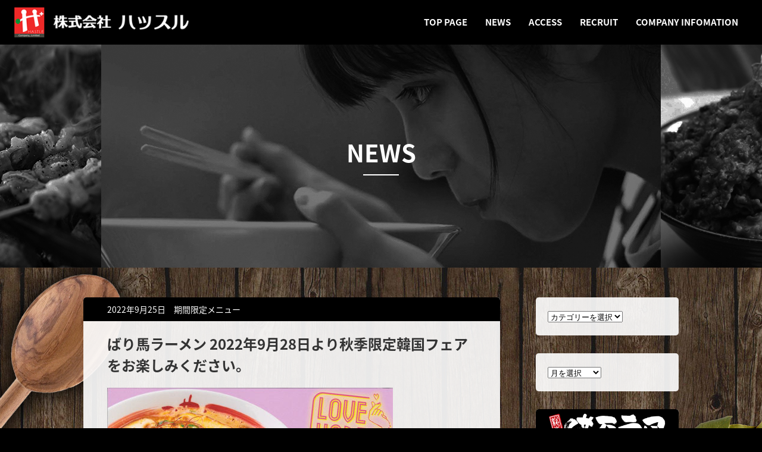

--- FILE ---
content_type: text/html; charset=UTF-8
request_url: https://www.hastle.jp/%E3%81%B0%E3%82%8A%E9%A6%AC%E3%83%A9%E3%83%BC%E3%83%A1%E3%83%B3-2022%E5%B9%B49%E6%9C%8828%E6%97%A5%E3%82%88%E3%82%8A%E7%A7%8B%E5%AD%A3%E9%99%90%E5%AE%9A%E9%9F%93%E5%9B%BD%E3%83%95%E3%82%A7%E3%82%A2/
body_size: 13592
content:
<!DOCTYPE html>
<html lang="ja">
<head>
<!-- meta -->
	<meta charset="UTF-8">
	<meta name="description" content="昨日より今日、今日より明日。 少しずつでもいい、前進しよう。何かをつかもう。あなたの熱いエネルギー、当社にぶつけて みませんか?一緒に成長していきましょう。">
	<meta name="keywords" content="株式会社ハッスル,ハッスル,和歌山県,和歌山市,和歌山ラーメン,中華そば,ばりうま,ばり馬,やきとり,焼き鳥,居酒屋,韓国料理,扇屋,韓丼,韓国料理,丼,アルバイト,パート,">
	<meta property="og:title" content="ばり馬ラーメン 2022年9月28日より秋季限定韓国フェアをお楽しみください。 | 株式会社ハッスル">
	<meta property="og:type" content="article">
	<meta property="og:site_name" content="株式会社ハッスル">
	<meta property="og:description" content="昨日より今日、今日より明日。 少しずつでもいい、前進しよう。何かをつかもう。あなたの熱いエネルギー、当社にぶつけて みませんか?一緒に成長していきましょう。">
	<meta property="og:image" content="https://www.hastle.jp/wp-content/uploads/2021/04/hastlelogo.jpg">
	<meta name="viewport" content="width=device-width,initial-scale=1.0,minimum-scale=1.0,maximum-scale=1.0,user-scalable=no">
	<meta name="format-detection" content="telephone=no">
<!-- title -->
	<title>ばり馬ラーメン 2022年9月28日より秋季限定韓国フェアをお楽しみください。 | 株式会社ハッスル</title>
<!-- css -->
	<link rel="stylesheet" href="//fonts.googleapis.com/earlyaccess/notosansjapanese.css">
	<link rel="stylesheet" media="all" href="https://www.hastle.jp/wp-content/themes/forestcafe/assets/css/style.css">
	<link rel="stylesheet" media="all" href="https://www.hastle.jp/wp-content/themes/forestcafe/assets/css/color.php?main_color=000000">
<!-- js -->
<!--[if lte IE 8]>
	<script src="https://www.hastle.jp/wp-content/themes/forestcafe/assets/js/html5shiv.js"></script>
<![endif]-->
<meta name='robots' content='max-image-preview:large' />
<link rel='dns-prefetch' href='//webfonts.xserver.jp' />
<link rel="alternate" type="application/rss+xml" title="株式会社ハッスル &raquo; ばり馬ラーメン 2022年9月28日より秋季限定韓国フェアをお楽しみください。 のコメントのフィード" href="https://www.hastle.jp/%e3%81%b0%e3%82%8a%e9%a6%ac%e3%83%a9%e3%83%bc%e3%83%a1%e3%83%b3-2022%e5%b9%b49%e6%9c%8828%e6%97%a5%e3%82%88%e3%82%8a%e7%a7%8b%e5%ad%a3%e9%99%90%e5%ae%9a%e9%9f%93%e5%9b%bd%e3%83%95%e3%82%a7%e3%82%a2/feed/" />
<link rel="alternate" title="oEmbed (JSON)" type="application/json+oembed" href="https://www.hastle.jp/wp-json/oembed/1.0/embed?url=https%3A%2F%2Fwww.hastle.jp%2F%25e3%2581%25b0%25e3%2582%258a%25e9%25a6%25ac%25e3%2583%25a9%25e3%2583%25bc%25e3%2583%25a1%25e3%2583%25b3-2022%25e5%25b9%25b49%25e6%259c%258828%25e6%2597%25a5%25e3%2582%2588%25e3%2582%258a%25e7%25a7%258b%25e5%25ad%25a3%25e9%2599%2590%25e5%25ae%259a%25e9%259f%2593%25e5%259b%25bd%25e3%2583%2595%25e3%2582%25a7%25e3%2582%25a2%2F" />
<link rel="alternate" title="oEmbed (XML)" type="text/xml+oembed" href="https://www.hastle.jp/wp-json/oembed/1.0/embed?url=https%3A%2F%2Fwww.hastle.jp%2F%25e3%2581%25b0%25e3%2582%258a%25e9%25a6%25ac%25e3%2583%25a9%25e3%2583%25bc%25e3%2583%25a1%25e3%2583%25b3-2022%25e5%25b9%25b49%25e6%259c%258828%25e6%2597%25a5%25e3%2582%2588%25e3%2582%258a%25e7%25a7%258b%25e5%25ad%25a3%25e9%2599%2590%25e5%25ae%259a%25e9%259f%2593%25e5%259b%25bd%25e3%2583%2595%25e3%2582%25a7%25e3%2582%25a2%2F&#038;format=xml" />
<style id='wp-img-auto-sizes-contain-inline-css' type='text/css'>
img:is([sizes=auto i],[sizes^="auto," i]){contain-intrinsic-size:3000px 1500px}
/*# sourceURL=wp-img-auto-sizes-contain-inline-css */
</style>
<style id='wp-emoji-styles-inline-css' type='text/css'>

	img.wp-smiley, img.emoji {
		display: inline !important;
		border: none !important;
		box-shadow: none !important;
		height: 1em !important;
		width: 1em !important;
		margin: 0 0.07em !important;
		vertical-align: -0.1em !important;
		background: none !important;
		padding: 0 !important;
	}
/*# sourceURL=wp-emoji-styles-inline-css */
</style>
<style id='wp-block-library-inline-css' type='text/css'>
:root{--wp-block-synced-color:#7a00df;--wp-block-synced-color--rgb:122,0,223;--wp-bound-block-color:var(--wp-block-synced-color);--wp-editor-canvas-background:#ddd;--wp-admin-theme-color:#007cba;--wp-admin-theme-color--rgb:0,124,186;--wp-admin-theme-color-darker-10:#006ba1;--wp-admin-theme-color-darker-10--rgb:0,107,160.5;--wp-admin-theme-color-darker-20:#005a87;--wp-admin-theme-color-darker-20--rgb:0,90,135;--wp-admin-border-width-focus:2px}@media (min-resolution:192dpi){:root{--wp-admin-border-width-focus:1.5px}}.wp-element-button{cursor:pointer}:root .has-very-light-gray-background-color{background-color:#eee}:root .has-very-dark-gray-background-color{background-color:#313131}:root .has-very-light-gray-color{color:#eee}:root .has-very-dark-gray-color{color:#313131}:root .has-vivid-green-cyan-to-vivid-cyan-blue-gradient-background{background:linear-gradient(135deg,#00d084,#0693e3)}:root .has-purple-crush-gradient-background{background:linear-gradient(135deg,#34e2e4,#4721fb 50%,#ab1dfe)}:root .has-hazy-dawn-gradient-background{background:linear-gradient(135deg,#faaca8,#dad0ec)}:root .has-subdued-olive-gradient-background{background:linear-gradient(135deg,#fafae1,#67a671)}:root .has-atomic-cream-gradient-background{background:linear-gradient(135deg,#fdd79a,#004a59)}:root .has-nightshade-gradient-background{background:linear-gradient(135deg,#330968,#31cdcf)}:root .has-midnight-gradient-background{background:linear-gradient(135deg,#020381,#2874fc)}:root{--wp--preset--font-size--normal:16px;--wp--preset--font-size--huge:42px}.has-regular-font-size{font-size:1em}.has-larger-font-size{font-size:2.625em}.has-normal-font-size{font-size:var(--wp--preset--font-size--normal)}.has-huge-font-size{font-size:var(--wp--preset--font-size--huge)}.has-text-align-center{text-align:center}.has-text-align-left{text-align:left}.has-text-align-right{text-align:right}.has-fit-text{white-space:nowrap!important}#end-resizable-editor-section{display:none}.aligncenter{clear:both}.items-justified-left{justify-content:flex-start}.items-justified-center{justify-content:center}.items-justified-right{justify-content:flex-end}.items-justified-space-between{justify-content:space-between}.screen-reader-text{border:0;clip-path:inset(50%);height:1px;margin:-1px;overflow:hidden;padding:0;position:absolute;width:1px;word-wrap:normal!important}.screen-reader-text:focus{background-color:#ddd;clip-path:none;color:#444;display:block;font-size:1em;height:auto;left:5px;line-height:normal;padding:15px 23px 14px;text-decoration:none;top:5px;width:auto;z-index:100000}html :where(.has-border-color){border-style:solid}html :where([style*=border-top-color]){border-top-style:solid}html :where([style*=border-right-color]){border-right-style:solid}html :where([style*=border-bottom-color]){border-bottom-style:solid}html :where([style*=border-left-color]){border-left-style:solid}html :where([style*=border-width]){border-style:solid}html :where([style*=border-top-width]){border-top-style:solid}html :where([style*=border-right-width]){border-right-style:solid}html :where([style*=border-bottom-width]){border-bottom-style:solid}html :where([style*=border-left-width]){border-left-style:solid}html :where(img[class*=wp-image-]){height:auto;max-width:100%}:where(figure){margin:0 0 1em}html :where(.is-position-sticky){--wp-admin--admin-bar--position-offset:var(--wp-admin--admin-bar--height,0px)}@media screen and (max-width:600px){html :where(.is-position-sticky){--wp-admin--admin-bar--position-offset:0px}}

/*# sourceURL=wp-block-library-inline-css */
</style><style id='wp-block-image-inline-css' type='text/css'>
.wp-block-image>a,.wp-block-image>figure>a{display:inline-block}.wp-block-image img{box-sizing:border-box;height:auto;max-width:100%;vertical-align:bottom}@media not (prefers-reduced-motion){.wp-block-image img.hide{visibility:hidden}.wp-block-image img.show{animation:show-content-image .4s}}.wp-block-image[style*=border-radius] img,.wp-block-image[style*=border-radius]>a{border-radius:inherit}.wp-block-image.has-custom-border img{box-sizing:border-box}.wp-block-image.aligncenter{text-align:center}.wp-block-image.alignfull>a,.wp-block-image.alignwide>a{width:100%}.wp-block-image.alignfull img,.wp-block-image.alignwide img{height:auto;width:100%}.wp-block-image .aligncenter,.wp-block-image .alignleft,.wp-block-image .alignright,.wp-block-image.aligncenter,.wp-block-image.alignleft,.wp-block-image.alignright{display:table}.wp-block-image .aligncenter>figcaption,.wp-block-image .alignleft>figcaption,.wp-block-image .alignright>figcaption,.wp-block-image.aligncenter>figcaption,.wp-block-image.alignleft>figcaption,.wp-block-image.alignright>figcaption{caption-side:bottom;display:table-caption}.wp-block-image .alignleft{float:left;margin:.5em 1em .5em 0}.wp-block-image .alignright{float:right;margin:.5em 0 .5em 1em}.wp-block-image .aligncenter{margin-left:auto;margin-right:auto}.wp-block-image :where(figcaption){margin-bottom:1em;margin-top:.5em}.wp-block-image.is-style-circle-mask img{border-radius:9999px}@supports ((-webkit-mask-image:none) or (mask-image:none)) or (-webkit-mask-image:none){.wp-block-image.is-style-circle-mask img{border-radius:0;-webkit-mask-image:url('data:image/svg+xml;utf8,<svg viewBox="0 0 100 100" xmlns="http://www.w3.org/2000/svg"><circle cx="50" cy="50" r="50"/></svg>');mask-image:url('data:image/svg+xml;utf8,<svg viewBox="0 0 100 100" xmlns="http://www.w3.org/2000/svg"><circle cx="50" cy="50" r="50"/></svg>');mask-mode:alpha;-webkit-mask-position:center;mask-position:center;-webkit-mask-repeat:no-repeat;mask-repeat:no-repeat;-webkit-mask-size:contain;mask-size:contain}}:root :where(.wp-block-image.is-style-rounded img,.wp-block-image .is-style-rounded img){border-radius:9999px}.wp-block-image figure{margin:0}.wp-lightbox-container{display:flex;flex-direction:column;position:relative}.wp-lightbox-container img{cursor:zoom-in}.wp-lightbox-container img:hover+button{opacity:1}.wp-lightbox-container button{align-items:center;backdrop-filter:blur(16px) saturate(180%);background-color:#5a5a5a40;border:none;border-radius:4px;cursor:zoom-in;display:flex;height:20px;justify-content:center;opacity:0;padding:0;position:absolute;right:16px;text-align:center;top:16px;width:20px;z-index:100}@media not (prefers-reduced-motion){.wp-lightbox-container button{transition:opacity .2s ease}}.wp-lightbox-container button:focus-visible{outline:3px auto #5a5a5a40;outline:3px auto -webkit-focus-ring-color;outline-offset:3px}.wp-lightbox-container button:hover{cursor:pointer;opacity:1}.wp-lightbox-container button:focus{opacity:1}.wp-lightbox-container button:focus,.wp-lightbox-container button:hover,.wp-lightbox-container button:not(:hover):not(:active):not(.has-background){background-color:#5a5a5a40;border:none}.wp-lightbox-overlay{box-sizing:border-box;cursor:zoom-out;height:100vh;left:0;overflow:hidden;position:fixed;top:0;visibility:hidden;width:100%;z-index:100000}.wp-lightbox-overlay .close-button{align-items:center;cursor:pointer;display:flex;justify-content:center;min-height:40px;min-width:40px;padding:0;position:absolute;right:calc(env(safe-area-inset-right) + 16px);top:calc(env(safe-area-inset-top) + 16px);z-index:5000000}.wp-lightbox-overlay .close-button:focus,.wp-lightbox-overlay .close-button:hover,.wp-lightbox-overlay .close-button:not(:hover):not(:active):not(.has-background){background:none;border:none}.wp-lightbox-overlay .lightbox-image-container{height:var(--wp--lightbox-container-height);left:50%;overflow:hidden;position:absolute;top:50%;transform:translate(-50%,-50%);transform-origin:top left;width:var(--wp--lightbox-container-width);z-index:9999999999}.wp-lightbox-overlay .wp-block-image{align-items:center;box-sizing:border-box;display:flex;height:100%;justify-content:center;margin:0;position:relative;transform-origin:0 0;width:100%;z-index:3000000}.wp-lightbox-overlay .wp-block-image img{height:var(--wp--lightbox-image-height);min-height:var(--wp--lightbox-image-height);min-width:var(--wp--lightbox-image-width);width:var(--wp--lightbox-image-width)}.wp-lightbox-overlay .wp-block-image figcaption{display:none}.wp-lightbox-overlay button{background:none;border:none}.wp-lightbox-overlay .scrim{background-color:#fff;height:100%;opacity:.9;position:absolute;width:100%;z-index:2000000}.wp-lightbox-overlay.active{visibility:visible}@media not (prefers-reduced-motion){.wp-lightbox-overlay.active{animation:turn-on-visibility .25s both}.wp-lightbox-overlay.active img{animation:turn-on-visibility .35s both}.wp-lightbox-overlay.show-closing-animation:not(.active){animation:turn-off-visibility .35s both}.wp-lightbox-overlay.show-closing-animation:not(.active) img{animation:turn-off-visibility .25s both}.wp-lightbox-overlay.zoom.active{animation:none;opacity:1;visibility:visible}.wp-lightbox-overlay.zoom.active .lightbox-image-container{animation:lightbox-zoom-in .4s}.wp-lightbox-overlay.zoom.active .lightbox-image-container img{animation:none}.wp-lightbox-overlay.zoom.active .scrim{animation:turn-on-visibility .4s forwards}.wp-lightbox-overlay.zoom.show-closing-animation:not(.active){animation:none}.wp-lightbox-overlay.zoom.show-closing-animation:not(.active) .lightbox-image-container{animation:lightbox-zoom-out .4s}.wp-lightbox-overlay.zoom.show-closing-animation:not(.active) .lightbox-image-container img{animation:none}.wp-lightbox-overlay.zoom.show-closing-animation:not(.active) .scrim{animation:turn-off-visibility .4s forwards}}@keyframes show-content-image{0%{visibility:hidden}99%{visibility:hidden}to{visibility:visible}}@keyframes turn-on-visibility{0%{opacity:0}to{opacity:1}}@keyframes turn-off-visibility{0%{opacity:1;visibility:visible}99%{opacity:0;visibility:visible}to{opacity:0;visibility:hidden}}@keyframes lightbox-zoom-in{0%{transform:translate(calc((-100vw + var(--wp--lightbox-scrollbar-width))/2 + var(--wp--lightbox-initial-left-position)),calc(-50vh + var(--wp--lightbox-initial-top-position))) scale(var(--wp--lightbox-scale))}to{transform:translate(-50%,-50%) scale(1)}}@keyframes lightbox-zoom-out{0%{transform:translate(-50%,-50%) scale(1);visibility:visible}99%{visibility:visible}to{transform:translate(calc((-100vw + var(--wp--lightbox-scrollbar-width))/2 + var(--wp--lightbox-initial-left-position)),calc(-50vh + var(--wp--lightbox-initial-top-position))) scale(var(--wp--lightbox-scale));visibility:hidden}}
/*# sourceURL=https://www.hastle.jp/wp-includes/blocks/image/style.min.css */
</style>
<style id='wp-block-preformatted-inline-css' type='text/css'>
.wp-block-preformatted{box-sizing:border-box;white-space:pre-wrap}:where(.wp-block-preformatted.has-background){padding:1.25em 2.375em}
/*# sourceURL=https://www.hastle.jp/wp-includes/blocks/preformatted/style.min.css */
</style>
<style id='wp-block-separator-inline-css' type='text/css'>
@charset "UTF-8";.wp-block-separator{border:none;border-top:2px solid}:root :where(.wp-block-separator.is-style-dots){height:auto;line-height:1;text-align:center}:root :where(.wp-block-separator.is-style-dots):before{color:currentColor;content:"···";font-family:serif;font-size:1.5em;letter-spacing:2em;padding-left:2em}.wp-block-separator.is-style-dots{background:none!important;border:none!important}
/*# sourceURL=https://www.hastle.jp/wp-includes/blocks/separator/style.min.css */
</style>
<style id='global-styles-inline-css' type='text/css'>
:root{--wp--preset--aspect-ratio--square: 1;--wp--preset--aspect-ratio--4-3: 4/3;--wp--preset--aspect-ratio--3-4: 3/4;--wp--preset--aspect-ratio--3-2: 3/2;--wp--preset--aspect-ratio--2-3: 2/3;--wp--preset--aspect-ratio--16-9: 16/9;--wp--preset--aspect-ratio--9-16: 9/16;--wp--preset--color--black: #000000;--wp--preset--color--cyan-bluish-gray: #abb8c3;--wp--preset--color--white: #ffffff;--wp--preset--color--pale-pink: #f78da7;--wp--preset--color--vivid-red: #cf2e2e;--wp--preset--color--luminous-vivid-orange: #ff6900;--wp--preset--color--luminous-vivid-amber: #fcb900;--wp--preset--color--light-green-cyan: #7bdcb5;--wp--preset--color--vivid-green-cyan: #00d084;--wp--preset--color--pale-cyan-blue: #8ed1fc;--wp--preset--color--vivid-cyan-blue: #0693e3;--wp--preset--color--vivid-purple: #9b51e0;--wp--preset--gradient--vivid-cyan-blue-to-vivid-purple: linear-gradient(135deg,rgb(6,147,227) 0%,rgb(155,81,224) 100%);--wp--preset--gradient--light-green-cyan-to-vivid-green-cyan: linear-gradient(135deg,rgb(122,220,180) 0%,rgb(0,208,130) 100%);--wp--preset--gradient--luminous-vivid-amber-to-luminous-vivid-orange: linear-gradient(135deg,rgb(252,185,0) 0%,rgb(255,105,0) 100%);--wp--preset--gradient--luminous-vivid-orange-to-vivid-red: linear-gradient(135deg,rgb(255,105,0) 0%,rgb(207,46,46) 100%);--wp--preset--gradient--very-light-gray-to-cyan-bluish-gray: linear-gradient(135deg,rgb(238,238,238) 0%,rgb(169,184,195) 100%);--wp--preset--gradient--cool-to-warm-spectrum: linear-gradient(135deg,rgb(74,234,220) 0%,rgb(151,120,209) 20%,rgb(207,42,186) 40%,rgb(238,44,130) 60%,rgb(251,105,98) 80%,rgb(254,248,76) 100%);--wp--preset--gradient--blush-light-purple: linear-gradient(135deg,rgb(255,206,236) 0%,rgb(152,150,240) 100%);--wp--preset--gradient--blush-bordeaux: linear-gradient(135deg,rgb(254,205,165) 0%,rgb(254,45,45) 50%,rgb(107,0,62) 100%);--wp--preset--gradient--luminous-dusk: linear-gradient(135deg,rgb(255,203,112) 0%,rgb(199,81,192) 50%,rgb(65,88,208) 100%);--wp--preset--gradient--pale-ocean: linear-gradient(135deg,rgb(255,245,203) 0%,rgb(182,227,212) 50%,rgb(51,167,181) 100%);--wp--preset--gradient--electric-grass: linear-gradient(135deg,rgb(202,248,128) 0%,rgb(113,206,126) 100%);--wp--preset--gradient--midnight: linear-gradient(135deg,rgb(2,3,129) 0%,rgb(40,116,252) 100%);--wp--preset--font-size--small: 13px;--wp--preset--font-size--medium: 20px;--wp--preset--font-size--large: 36px;--wp--preset--font-size--x-large: 42px;--wp--preset--spacing--20: 0.44rem;--wp--preset--spacing--30: 0.67rem;--wp--preset--spacing--40: 1rem;--wp--preset--spacing--50: 1.5rem;--wp--preset--spacing--60: 2.25rem;--wp--preset--spacing--70: 3.38rem;--wp--preset--spacing--80: 5.06rem;--wp--preset--shadow--natural: 6px 6px 9px rgba(0, 0, 0, 0.2);--wp--preset--shadow--deep: 12px 12px 50px rgba(0, 0, 0, 0.4);--wp--preset--shadow--sharp: 6px 6px 0px rgba(0, 0, 0, 0.2);--wp--preset--shadow--outlined: 6px 6px 0px -3px rgb(255, 255, 255), 6px 6px rgb(0, 0, 0);--wp--preset--shadow--crisp: 6px 6px 0px rgb(0, 0, 0);}:where(.is-layout-flex){gap: 0.5em;}:where(.is-layout-grid){gap: 0.5em;}body .is-layout-flex{display: flex;}.is-layout-flex{flex-wrap: wrap;align-items: center;}.is-layout-flex > :is(*, div){margin: 0;}body .is-layout-grid{display: grid;}.is-layout-grid > :is(*, div){margin: 0;}:where(.wp-block-columns.is-layout-flex){gap: 2em;}:where(.wp-block-columns.is-layout-grid){gap: 2em;}:where(.wp-block-post-template.is-layout-flex){gap: 1.25em;}:where(.wp-block-post-template.is-layout-grid){gap: 1.25em;}.has-black-color{color: var(--wp--preset--color--black) !important;}.has-cyan-bluish-gray-color{color: var(--wp--preset--color--cyan-bluish-gray) !important;}.has-white-color{color: var(--wp--preset--color--white) !important;}.has-pale-pink-color{color: var(--wp--preset--color--pale-pink) !important;}.has-vivid-red-color{color: var(--wp--preset--color--vivid-red) !important;}.has-luminous-vivid-orange-color{color: var(--wp--preset--color--luminous-vivid-orange) !important;}.has-luminous-vivid-amber-color{color: var(--wp--preset--color--luminous-vivid-amber) !important;}.has-light-green-cyan-color{color: var(--wp--preset--color--light-green-cyan) !important;}.has-vivid-green-cyan-color{color: var(--wp--preset--color--vivid-green-cyan) !important;}.has-pale-cyan-blue-color{color: var(--wp--preset--color--pale-cyan-blue) !important;}.has-vivid-cyan-blue-color{color: var(--wp--preset--color--vivid-cyan-blue) !important;}.has-vivid-purple-color{color: var(--wp--preset--color--vivid-purple) !important;}.has-black-background-color{background-color: var(--wp--preset--color--black) !important;}.has-cyan-bluish-gray-background-color{background-color: var(--wp--preset--color--cyan-bluish-gray) !important;}.has-white-background-color{background-color: var(--wp--preset--color--white) !important;}.has-pale-pink-background-color{background-color: var(--wp--preset--color--pale-pink) !important;}.has-vivid-red-background-color{background-color: var(--wp--preset--color--vivid-red) !important;}.has-luminous-vivid-orange-background-color{background-color: var(--wp--preset--color--luminous-vivid-orange) !important;}.has-luminous-vivid-amber-background-color{background-color: var(--wp--preset--color--luminous-vivid-amber) !important;}.has-light-green-cyan-background-color{background-color: var(--wp--preset--color--light-green-cyan) !important;}.has-vivid-green-cyan-background-color{background-color: var(--wp--preset--color--vivid-green-cyan) !important;}.has-pale-cyan-blue-background-color{background-color: var(--wp--preset--color--pale-cyan-blue) !important;}.has-vivid-cyan-blue-background-color{background-color: var(--wp--preset--color--vivid-cyan-blue) !important;}.has-vivid-purple-background-color{background-color: var(--wp--preset--color--vivid-purple) !important;}.has-black-border-color{border-color: var(--wp--preset--color--black) !important;}.has-cyan-bluish-gray-border-color{border-color: var(--wp--preset--color--cyan-bluish-gray) !important;}.has-white-border-color{border-color: var(--wp--preset--color--white) !important;}.has-pale-pink-border-color{border-color: var(--wp--preset--color--pale-pink) !important;}.has-vivid-red-border-color{border-color: var(--wp--preset--color--vivid-red) !important;}.has-luminous-vivid-orange-border-color{border-color: var(--wp--preset--color--luminous-vivid-orange) !important;}.has-luminous-vivid-amber-border-color{border-color: var(--wp--preset--color--luminous-vivid-amber) !important;}.has-light-green-cyan-border-color{border-color: var(--wp--preset--color--light-green-cyan) !important;}.has-vivid-green-cyan-border-color{border-color: var(--wp--preset--color--vivid-green-cyan) !important;}.has-pale-cyan-blue-border-color{border-color: var(--wp--preset--color--pale-cyan-blue) !important;}.has-vivid-cyan-blue-border-color{border-color: var(--wp--preset--color--vivid-cyan-blue) !important;}.has-vivid-purple-border-color{border-color: var(--wp--preset--color--vivid-purple) !important;}.has-vivid-cyan-blue-to-vivid-purple-gradient-background{background: var(--wp--preset--gradient--vivid-cyan-blue-to-vivid-purple) !important;}.has-light-green-cyan-to-vivid-green-cyan-gradient-background{background: var(--wp--preset--gradient--light-green-cyan-to-vivid-green-cyan) !important;}.has-luminous-vivid-amber-to-luminous-vivid-orange-gradient-background{background: var(--wp--preset--gradient--luminous-vivid-amber-to-luminous-vivid-orange) !important;}.has-luminous-vivid-orange-to-vivid-red-gradient-background{background: var(--wp--preset--gradient--luminous-vivid-orange-to-vivid-red) !important;}.has-very-light-gray-to-cyan-bluish-gray-gradient-background{background: var(--wp--preset--gradient--very-light-gray-to-cyan-bluish-gray) !important;}.has-cool-to-warm-spectrum-gradient-background{background: var(--wp--preset--gradient--cool-to-warm-spectrum) !important;}.has-blush-light-purple-gradient-background{background: var(--wp--preset--gradient--blush-light-purple) !important;}.has-blush-bordeaux-gradient-background{background: var(--wp--preset--gradient--blush-bordeaux) !important;}.has-luminous-dusk-gradient-background{background: var(--wp--preset--gradient--luminous-dusk) !important;}.has-pale-ocean-gradient-background{background: var(--wp--preset--gradient--pale-ocean) !important;}.has-electric-grass-gradient-background{background: var(--wp--preset--gradient--electric-grass) !important;}.has-midnight-gradient-background{background: var(--wp--preset--gradient--midnight) !important;}.has-small-font-size{font-size: var(--wp--preset--font-size--small) !important;}.has-medium-font-size{font-size: var(--wp--preset--font-size--medium) !important;}.has-large-font-size{font-size: var(--wp--preset--font-size--large) !important;}.has-x-large-font-size{font-size: var(--wp--preset--font-size--x-large) !important;}
/*# sourceURL=global-styles-inline-css */
</style>

<style id='classic-theme-styles-inline-css' type='text/css'>
/*! This file is auto-generated */
.wp-block-button__link{color:#fff;background-color:#32373c;border-radius:9999px;box-shadow:none;text-decoration:none;padding:calc(.667em + 2px) calc(1.333em + 2px);font-size:1.125em}.wp-block-file__button{background:#32373c;color:#fff;text-decoration:none}
/*# sourceURL=/wp-includes/css/classic-themes.min.css */
</style>
<link rel='stylesheet' id='contact-form-7-css' href='https://www.hastle.jp/wp-content/plugins/contact-form-7/includes/css/styles.css?ver=6.1.4' type='text/css' media='all' />
<script type="text/javascript" src="https://www.hastle.jp/wp-includes/js/jquery/jquery.min.js?ver=3.7.1" id="jquery-core-js"></script>
<script type="text/javascript" src="https://www.hastle.jp/wp-includes/js/jquery/jquery-migrate.min.js?ver=3.4.1" id="jquery-migrate-js"></script>
<script type="text/javascript" src="//webfonts.xserver.jp/js/xserverv3.js?fadein=0&amp;ver=2.0.9" id="typesquare_std-js"></script>
<link rel="https://api.w.org/" href="https://www.hastle.jp/wp-json/" /><link rel="alternate" title="JSON" type="application/json" href="https://www.hastle.jp/wp-json/wp/v2/posts/582" /><link rel="EditURI" type="application/rsd+xml" title="RSD" href="https://www.hastle.jp/xmlrpc.php?rsd" />
<meta name="generator" content="WordPress 6.9" />
<link rel="canonical" href="https://www.hastle.jp/%e3%81%b0%e3%82%8a%e9%a6%ac%e3%83%a9%e3%83%bc%e3%83%a1%e3%83%b3-2022%e5%b9%b49%e6%9c%8828%e6%97%a5%e3%82%88%e3%82%8a%e7%a7%8b%e5%ad%a3%e9%99%90%e5%ae%9a%e9%9f%93%e5%9b%bd%e3%83%95%e3%82%a7%e3%82%a2/" />
<link rel='shortlink' href='https://www.hastle.jp/?p=582' />
<link rel="icon" href="https://www.hastle.jp/wp-content/uploads/2021/04/cropped-hastlelogo-32x32.jpg" sizes="32x32" />
<link rel="icon" href="https://www.hastle.jp/wp-content/uploads/2021/04/cropped-hastlelogo-192x192.jpg" sizes="192x192" />
<link rel="apple-touch-icon" href="https://www.hastle.jp/wp-content/uploads/2021/04/cropped-hastlelogo-180x180.jpg" />
<meta name="msapplication-TileImage" content="https://www.hastle.jp/wp-content/uploads/2021/04/cropped-hastlelogo-270x270.jpg" />
</head>
<body>
<noscript>
	<div id="noscript">当サイトを最適な状態で閲覧していただくにはブラウザの<span>JavaScriptを有効</span>にしてご利用下さい。<br>
		JavaScriptを無効のままご覧いただいた場合、正しい情報を取得できない場合がございます。</div>
</noscript>
<div id="wrapper">
<!-- /////////////////////////////////////////////////////////////////// -->
<header id="header">
	<div id="headerArea01">
		<h1 class="logo"><a href="https://www.hastle.jp"><img src="https://www.hastle.jp/wp-content/uploads/2021/04/hastle.png" alt="株式会社ハッスル"></a></h1>
		<div id="spMenu"><a href="#">メニュー</a></div>
	</div>
	<div id="headerArea02">
		<nav id="gNav">
			<ul class="nav">
<li id="menu-item-10" class="menu-item menu-item-type-custom menu-item-object-custom menu-item-home menu-item-10"><a href="https://www.hastle.jp/">TOP PAGE</a></li>
<li id="menu-item-151" class="menu-item menu-item-type-post_type menu-item-object-page menu-item-151"><a href="https://www.hastle.jp/news/">NEWS</a></li>
<li id="menu-item-121" class="menu-item menu-item-type-post_type menu-item-object-page menu-item-121"><a href="https://www.hastle.jp/access-2/">ACCESS</a></li>
<li id="menu-item-33" class="menu-item menu-item-type-post_type menu-item-object-page menu-item-33"><a href="https://www.hastle.jp/wanted-part-time-job/">RECRUIT</a></li>
<li id="menu-item-22" class="menu-item menu-item-type-post_type menu-item-object-page menu-item-22"><a href="https://www.hastle.jp/company-infomation/">COMPANY INFOMATION</a></li>
			</ul>
		</nav><!-- /#gNav -->
	</div><!-- /#headerArea02 -->
</header><!-- /#header -->

<div id="container">
	<div id="contentTitle">
		<h1 class="title"><span>NEWS</span></h1>
		<img width="1400" height="375" src="https://www.hastle.jp/wp-content/uploads/2021/04/news.png" class="bg" alt="" decoding="async" fetchpriority="high" srcset="https://www.hastle.jp/wp-content/uploads/2021/04/news.png 1400w, https://www.hastle.jp/wp-content/uploads/2021/04/news-300x80.png 300w, https://www.hastle.jp/wp-content/uploads/2021/04/news-1024x274.png 1024w, https://www.hastle.jp/wp-content/uploads/2021/04/news-768x206.png 768w, https://www.hastle.jp/wp-content/uploads/2021/04/news-750x201.png 750w" sizes="(max-width: 1400px) 100vw, 1400px" />	</div>
	<div id="contentWrap">
		<div class="wrap">
			<article id="content" class="twoColMain">
				<div id="contentInner">
					<div class="entry">
						<header>
							<div class="meta">2022年9月25日　<a href="https://www.hastle.jp/category/limited-time-menu/" rel="category tag">期間限定メニュー</a></div>
							<h2 class="ttl">ばり馬ラーメン 2022年9月28日より秋季限定韓国フェアをお楽しみください。</h2>
						</header>
						<div class="body">

<figure class="wp-block-image size-full is-style-default"><img decoding="async" width="480" height="685" src="https://www.hastle.jp/wp-content/uploads/2022/09/bariuma2022_09.jpg" alt="" class="wp-image-583" srcset="https://www.hastle.jp/wp-content/uploads/2022/09/bariuma2022_09.jpg 480w, https://www.hastle.jp/wp-content/uploads/2022/09/bariuma2022_09-210x300.jpg 210w" sizes="(max-width: 480px) 100vw, 480px" /></figure>



<hr class="wp-block-separator has-alpha-channel-opacity"/>



<pre class="wp-block-preformatted">濃厚豚骨スープをベースに
魚介の旨味たっぷりのチゲスープをプラス。
ばり馬オリジナルチゲラーメンが登場 !
たっぷり野菜と仕上げのとき卵が美味しい
今だけの味をお楽しみください。

旨辛　チゲラーメン 902円（税込）
旨辛　チゲラーメン大盛 1,056円（税込）
ヤンニョムチキン 440円（税込）
ハニーマスタードチキン  440円（税込）
キムチチーズ餃子 440円（税込）</pre>



<hr class="wp-block-separator has-alpha-channel-opacity"/>



<pre class="wp-block-preformatted">2022年9月28日より、ばり馬岩出店・ばり馬新堀店・ばり馬四ヶ郷店・ばり馬紀三井寺店
4店舗にて販売致します。</pre>
						</div>
						<footer>
							<ul class="sns">
								<li>
									<a href="https://twitter.com/share" class="twitter-share-button">Tweet</a>
									<script>!function(d,s,id){var js,fjs=d.getElementsByTagName(s)[0],p=/^http:/.test(d.location)?'http':'https';if(!d.getElementById(id)){js=d.createElement(s);js.id=id;js.src=p+'://platform.twitter.com/widgets.js';fjs.parentNode.insertBefore(js,fjs);}}(document, 'script', 'twitter-wjs');</script>
								</li>
								<li>
									<div id="fb-root"></div>
									<script>(function(d, s, id) {
									  var js, fjs = d.getElementsByTagName(s)[0];
									  if (d.getElementById(id)) return;
									  js = d.createElement(s); js.id = id;
									  js.src = "//connect.facebook.net/ja_JP/sdk.js#xfbml=1&version=v2.4";
									  fjs.parentNode.insertBefore(js, fjs);
									}(document, 'script', 'facebook-jssdk'));</script>
									<div class="fb-like" data-href="https://www.hastle.jp/%e3%81%b0%e3%82%8a%e9%a6%ac%e3%83%a9%e3%83%bc%e3%83%a1%e3%83%b3-2022%e5%b9%b49%e6%9c%8828%e6%97%a5%e3%82%88%e3%82%8a%e7%a7%8b%e5%ad%a3%e9%99%90%e5%ae%9a%e9%9f%93%e5%9b%bd%e3%83%95%e3%82%a7%e3%82%a2/" data-layout="button_count" data-action="like" data-show-faces="false" data-share="false"></div>
								</li>
							</ul>
						</footer>
					</div><!-- /.entry -->
					<ul class="nextprev">
						<li class="prev"><a href="https://www.hastle.jp/%e3%81%b0%e3%82%8a%e9%a6%ac%e3%83%a9%e3%83%bc%e3%83%a1%e3%83%b3%e3%80%802022%e5%b9%b46%e6%9c%8816%e6%97%a5%e3%82%88%e3%82%8a%e5%a4%8f%e5%ad%a3%e9%99%90%e5%ae%9a-%e3%80%8c%e6%b7%a1%e5%86%b7%e3%82%89/" rel="prev"><span>前の記事</span></a></li>						<li class="next"><a href="https://www.hastle.jp/%e3%81%b0%e3%82%8a%e9%a6%ac%e3%83%a9%e3%83%bc%e3%83%a1%e3%83%b3-2022%e5%b9%b412%e6%9c%881%e6%97%a5%e3%82%88%e3%82%8a%e5%86%ac%e5%ad%a3%e9%99%90%e5%ae%9a%e3%80%90%e4%bb%99%e5%8f%b0%e3%81%b6%e3%81%9f/" rel="next"><span>次の記事</span></a></li>					</ul>
				</div><!-- /#contentInner -->
			</article><!-- /#content -->
			<aside id="sidebar" class="twoColSub">
				<div class="widgetWrap oneCol">
<div class="widget categoryWidget">
	<div class="select">
<select  name='cat' id='cat' class='postform'>
	<option value='-1'>カテゴリーを選択</option>
	<option class="level-0" value="4">お知らせ</option>
	<option class="level-0" value="6">期間限定メニュー</option>
</select>
<script type='text/javascript'>
/* <![CDATA[ */
(function() {
	var dropdown = document.getElementById( "cat" );
	function onCatChange() {
		if ( dropdown.options[ dropdown.selectedIndex ].value > 0 ) {
			location.href = "https://www.hastle.jp/?cat=" + dropdown.options[ dropdown.selectedIndex ].value;
		}
	}
	dropdown.onchange = onCatChange;
})();
/* ]]> */
</script>
	</div>
</div>
<div class="widget archiveWidget">
	<div class="select">
		<select id="archives-dropdown-2" name="archive-dropdown" onchange='document.location.href=this.options[this.selectedIndex].value;'>
						<option value="">月を選択</option>
				<option value='https://www.hastle.jp/2026/01/?post_type=post'> 2026年1月 </option>
	<option value='https://www.hastle.jp/2025/11/?post_type=post'> 2025年11月 </option>
	<option value='https://www.hastle.jp/2025/09/?post_type=post'> 2025年9月 </option>
	<option value='https://www.hastle.jp/2025/06/?post_type=post'> 2025年6月 </option>
	<option value='https://www.hastle.jp/2025/03/?post_type=post'> 2025年3月 </option>
	<option value='https://www.hastle.jp/2024/11/?post_type=post'> 2024年11月 </option>
	<option value='https://www.hastle.jp/2024/09/?post_type=post'> 2024年9月 </option>
	<option value='https://www.hastle.jp/2024/06/?post_type=post'> 2024年6月 </option>
	<option value='https://www.hastle.jp/2024/05/?post_type=post'> 2024年5月 </option>
	<option value='https://www.hastle.jp/2024/02/?post_type=post'> 2024年2月 </option>
	<option value='https://www.hastle.jp/2023/09/?post_type=post'> 2023年9月 </option>
	<option value='https://www.hastle.jp/2023/06/?post_type=post'> 2023年6月 </option>
	<option value='https://www.hastle.jp/2023/03/?post_type=post'> 2023年3月 </option>
	<option value='https://www.hastle.jp/2022/11/?post_type=post'> 2022年11月 </option>
	<option value='https://www.hastle.jp/2022/09/?post_type=post'> 2022年9月 </option>
	<option value='https://www.hastle.jp/2022/06/?post_type=post'> 2022年6月 </option>
	<option value='https://www.hastle.jp/2022/03/?post_type=post'> 2022年3月 </option>
	<option value='https://www.hastle.jp/2022/02/?post_type=post'> 2022年2月 </option>
	<option value='https://www.hastle.jp/2022/01/?post_type=post'> 2022年1月 </option>
	<option value='https://www.hastle.jp/2021/11/?post_type=post'> 2021年11月 </option>
	<option value='https://www.hastle.jp/2021/09/?post_type=post'> 2021年9月 </option>
	<option value='https://www.hastle.jp/2021/07/?post_type=post'> 2021年7月 </option>
	<option value='https://www.hastle.jp/2021/06/?post_type=post'> 2021年6月 </option>
	<option value='https://www.hastle.jp/2021/05/?post_type=post'> 2021年5月 </option>
	<option value='https://www.hastle.jp/2021/04/?post_type=post'> 2021年4月 </option>
		</select>
	</div>
</div>
<div class="widget imageWidget">
	<a href="https://www.via-hd.co.jp/brand/ohgiya/">
		<div class="image"><img width="390" height="120" src="https://www.hastle.jp/wp-content/uploads/2021/04/bin-logo.png" class="attachment-full size-full" alt="" decoding="async" srcset="https://www.hastle.jp/wp-content/uploads/2021/04/bin-logo.png 390w, https://www.hastle.jp/wp-content/uploads/2021/04/bin-logo-300x92.png 300w" sizes="(max-width: 390px) 100vw, 390px" /></div>
		<h3 class="ttl">総本家備長扇屋</h3>
	</a>
</div>
<div class="widget imageWidget">
	<a href="https://www.bariuma.biz/">
		<div class="image"><img width="390" height="120" src="https://www.hastle.jp/wp-content/uploads/2021/04/bari_logo.png" class="attachment-full size-full" alt="" decoding="async" loading="lazy" srcset="https://www.hastle.jp/wp-content/uploads/2021/04/bari_logo.png 390w, https://www.hastle.jp/wp-content/uploads/2021/04/bari_logo-300x92.png 300w" sizes="auto, (max-width: 390px) 100vw, 390px" /></div>
		<h3 class="ttl">ばり馬らーめん</h3>
	</a>
</div>
<div class="widget imageWidget">
	<a href="https://kandon.jp/">
		<div class="image"><img width="390" height="119" src="https://www.hastle.jp/wp-content/uploads/2021/04/kan1_logo.png" class="attachment-full size-full" alt="" decoding="async" loading="lazy" srcset="https://www.hastle.jp/wp-content/uploads/2021/04/kan1_logo.png 390w, https://www.hastle.jp/wp-content/uploads/2021/04/kan1_logo-300x92.png 300w" sizes="auto, (max-width: 390px) 100vw, 390px" /></div>
		<h3 class="ttl">カルビ丼スン豆腐専門店　韓丼</h3>
	</a>
</div>
<div class="widget imageWidget">
	<a href="https://www.instagram.com/kandonkimi/" target="_blank">
		<div class="image"><img width="390" height="120" src="https://www.hastle.jp/wp-content/uploads/2021/06/insta.jpg" class="attachment-full size-full" alt="" decoding="async" loading="lazy" srcset="https://www.hastle.jp/wp-content/uploads/2021/06/insta.jpg 390w, https://www.hastle.jp/wp-content/uploads/2021/06/insta-300x92.jpg 300w" sizes="auto, (max-width: 390px) 100vw, 390px" /></div>
		<h3 class="ttl">カルビ丼スン豆腐専門店　韓丼　和歌山紀三井寺店</h3>
		<div class="txt">【韓丼 和歌山紀三井寺店】公式インスタグラム はじめました。
期間限定メニューやお店の楽しい情報をこれから紹介していきます。
是非フォローお願いします。</div>
	</a>
</div>
<li id="custom_html-3" class="widget_text widget widget_custom_html"><div class="textwidget custom-html-widget"><script type="text/javascript" src="//seal.securecore.co.jp/js/ss_170-66.js"></script><noscript><img src="//seal.securecore.co.jp/image/noscript_170x66.png"></noscript></div></li>
				</div><!-- /.widgetWrap -->
			</aside><!-- /#sidebar -->
		</div><!-- /.wrap -->
	</div><!-- /#contentWrap -->
</div><!-- /#container -->

<footer id="footer">
	<div id="pageTop"><a href="#wrapper" class="fa fa-angle-up">ページトップ</a></div>
	<div class="wrap">
		<div id="footerArea01">
			<nav id="fNav">
				<ul class="nav">
<li id="menu-item-186" class="menu-item menu-item-type-post_type menu-item-object-page menu-item-186"><a href="https://www.hastle.jp/part-time-job/">パート・アルバイト募集!!</a></li>
<li id="menu-item-193" class="menu-item menu-item-type-custom menu-item-object-custom menu-item-193"><a href="https://www.bariuma.biz/appli/">ばり馬公式アプリ</a></li>
<li id="menu-item-194" class="menu-item menu-item-type-custom menu-item-object-custom menu-item-194"><a href="https://gate.tottokun.com/Takeout/immediately/m1Nn6i7zeWk9ppp">おうちで韓丼!</a></li>
<li id="menu-item-179" class="menu-item menu-item-type-post_type menu-item-object-page menu-item-privacy-policy menu-item-179"><a rel="privacy-policy" href="https://www.hastle.jp/privacy-policy-2/">PRIVACY POLICY</a></li>
				</ul>
			</nav><!-- /#fNav -->
			<div class="widgetWrap oneCol">
				<div class="widget snsWidget">
					<ul class="sns">
					</ul>
				</div>
			</div><!-- /.widgetWrap -->
		</div><!-- /#footerArea01 -->
		<div id="footerArea02">
			<div class="fLogoArea">
				<div class="logo"><a href="https://www.hastle.jp"><img src="https://www.hastle.jp/wp-content/uploads/2021/04/hastle.png" alt="株式会社ハッスル"></a></div>
				<p class="address">
					<span>〒649-0101  和歌山県海南市下津町下津779</span>
					<span>TEL/FAX:073-492-1384</span>
				</p>
			</div>
		</div><!-- /#footerArea02 -->
		<p id="copyright">Copyright © 2009 HASTLE Co.,Ltd</p>
	</div><!-- /.wrap -->
</footer><!-- /#footer -->
<!-- /////////////////////////////////////////////////////////////////// -->
</div><!-- /#wrapper -->
<!-- js -->
	<script src="https://www.hastle.jp/wp-content/themes/forestcafe/assets/js/lib.js" id="libJS"></script>
	<script src="https://www.hastle.jp/wp-content/themes/forestcafe/assets/js/util.js"></script>
	<script src="https://www.hastle.jp/wp-content/themes/forestcafe/assets/js/init.js"></script>
<script type="speculationrules">
{"prefetch":[{"source":"document","where":{"and":[{"href_matches":"/*"},{"not":{"href_matches":["/wp-*.php","/wp-admin/*","/wp-content/uploads/*","/wp-content/*","/wp-content/plugins/*","/wp-content/themes/forestcafe/*","/*\\?(.+)"]}},{"not":{"selector_matches":"a[rel~=\"nofollow\"]"}},{"not":{"selector_matches":".no-prefetch, .no-prefetch a"}}]},"eagerness":"conservative"}]}
</script>
<script type="text/javascript" src="https://www.hastle.jp/wp-includes/js/dist/hooks.min.js?ver=dd5603f07f9220ed27f1" id="wp-hooks-js"></script>
<script type="text/javascript" src="https://www.hastle.jp/wp-includes/js/dist/i18n.min.js?ver=c26c3dc7bed366793375" id="wp-i18n-js"></script>
<script type="text/javascript" id="wp-i18n-js-after">
/* <![CDATA[ */
wp.i18n.setLocaleData( { 'text direction\u0004ltr': [ 'ltr' ] } );
//# sourceURL=wp-i18n-js-after
/* ]]> */
</script>
<script type="text/javascript" src="https://www.hastle.jp/wp-content/plugins/contact-form-7/includes/swv/js/index.js?ver=6.1.4" id="swv-js"></script>
<script type="text/javascript" id="contact-form-7-js-translations">
/* <![CDATA[ */
( function( domain, translations ) {
	var localeData = translations.locale_data[ domain ] || translations.locale_data.messages;
	localeData[""].domain = domain;
	wp.i18n.setLocaleData( localeData, domain );
} )( "contact-form-7", {"translation-revision-date":"2025-11-30 08:12:23+0000","generator":"GlotPress\/4.0.3","domain":"messages","locale_data":{"messages":{"":{"domain":"messages","plural-forms":"nplurals=1; plural=0;","lang":"ja_JP"},"This contact form is placed in the wrong place.":["\u3053\u306e\u30b3\u30f3\u30bf\u30af\u30c8\u30d5\u30a9\u30fc\u30e0\u306f\u9593\u9055\u3063\u305f\u4f4d\u7f6e\u306b\u7f6e\u304b\u308c\u3066\u3044\u307e\u3059\u3002"],"Error:":["\u30a8\u30e9\u30fc:"]}},"comment":{"reference":"includes\/js\/index.js"}} );
//# sourceURL=contact-form-7-js-translations
/* ]]> */
</script>
<script type="text/javascript" id="contact-form-7-js-before">
/* <![CDATA[ */
var wpcf7 = {
    "api": {
        "root": "https:\/\/www.hastle.jp\/wp-json\/",
        "namespace": "contact-form-7\/v1"
    }
};
//# sourceURL=contact-form-7-js-before
/* ]]> */
</script>
<script type="text/javascript" src="https://www.hastle.jp/wp-content/plugins/contact-form-7/includes/js/index.js?ver=6.1.4" id="contact-form-7-js"></script>
<script type="text/javascript" src="https://www.google.com/recaptcha/api.js?render=6Le7FbMaAAAAAIekoazGkHiqpzBlHNl7z_94K18e&amp;ver=3.0" id="google-recaptcha-js"></script>
<script type="text/javascript" src="https://www.hastle.jp/wp-includes/js/dist/vendor/wp-polyfill.min.js?ver=3.15.0" id="wp-polyfill-js"></script>
<script type="text/javascript" id="wpcf7-recaptcha-js-before">
/* <![CDATA[ */
var wpcf7_recaptcha = {
    "sitekey": "6Le7FbMaAAAAAIekoazGkHiqpzBlHNl7z_94K18e",
    "actions": {
        "homepage": "homepage",
        "contactform": "contactform"
    }
};
//# sourceURL=wpcf7-recaptcha-js-before
/* ]]> */
</script>
<script type="text/javascript" src="https://www.hastle.jp/wp-content/plugins/contact-form-7/modules/recaptcha/index.js?ver=6.1.4" id="wpcf7-recaptcha-js"></script>
<script id="wp-emoji-settings" type="application/json">
{"baseUrl":"https://s.w.org/images/core/emoji/17.0.2/72x72/","ext":".png","svgUrl":"https://s.w.org/images/core/emoji/17.0.2/svg/","svgExt":".svg","source":{"concatemoji":"https://www.hastle.jp/wp-includes/js/wp-emoji-release.min.js?ver=6.9"}}
</script>
<script type="module">
/* <![CDATA[ */
/*! This file is auto-generated */
const a=JSON.parse(document.getElementById("wp-emoji-settings").textContent),o=(window._wpemojiSettings=a,"wpEmojiSettingsSupports"),s=["flag","emoji"];function i(e){try{var t={supportTests:e,timestamp:(new Date).valueOf()};sessionStorage.setItem(o,JSON.stringify(t))}catch(e){}}function c(e,t,n){e.clearRect(0,0,e.canvas.width,e.canvas.height),e.fillText(t,0,0);t=new Uint32Array(e.getImageData(0,0,e.canvas.width,e.canvas.height).data);e.clearRect(0,0,e.canvas.width,e.canvas.height),e.fillText(n,0,0);const a=new Uint32Array(e.getImageData(0,0,e.canvas.width,e.canvas.height).data);return t.every((e,t)=>e===a[t])}function p(e,t){e.clearRect(0,0,e.canvas.width,e.canvas.height),e.fillText(t,0,0);var n=e.getImageData(16,16,1,1);for(let e=0;e<n.data.length;e++)if(0!==n.data[e])return!1;return!0}function u(e,t,n,a){switch(t){case"flag":return n(e,"\ud83c\udff3\ufe0f\u200d\u26a7\ufe0f","\ud83c\udff3\ufe0f\u200b\u26a7\ufe0f")?!1:!n(e,"\ud83c\udde8\ud83c\uddf6","\ud83c\udde8\u200b\ud83c\uddf6")&&!n(e,"\ud83c\udff4\udb40\udc67\udb40\udc62\udb40\udc65\udb40\udc6e\udb40\udc67\udb40\udc7f","\ud83c\udff4\u200b\udb40\udc67\u200b\udb40\udc62\u200b\udb40\udc65\u200b\udb40\udc6e\u200b\udb40\udc67\u200b\udb40\udc7f");case"emoji":return!a(e,"\ud83e\u1fac8")}return!1}function f(e,t,n,a){let r;const o=(r="undefined"!=typeof WorkerGlobalScope&&self instanceof WorkerGlobalScope?new OffscreenCanvas(300,150):document.createElement("canvas")).getContext("2d",{willReadFrequently:!0}),s=(o.textBaseline="top",o.font="600 32px Arial",{});return e.forEach(e=>{s[e]=t(o,e,n,a)}),s}function r(e){var t=document.createElement("script");t.src=e,t.defer=!0,document.head.appendChild(t)}a.supports={everything:!0,everythingExceptFlag:!0},new Promise(t=>{let n=function(){try{var e=JSON.parse(sessionStorage.getItem(o));if("object"==typeof e&&"number"==typeof e.timestamp&&(new Date).valueOf()<e.timestamp+604800&&"object"==typeof e.supportTests)return e.supportTests}catch(e){}return null}();if(!n){if("undefined"!=typeof Worker&&"undefined"!=typeof OffscreenCanvas&&"undefined"!=typeof URL&&URL.createObjectURL&&"undefined"!=typeof Blob)try{var e="postMessage("+f.toString()+"("+[JSON.stringify(s),u.toString(),c.toString(),p.toString()].join(",")+"));",a=new Blob([e],{type:"text/javascript"});const r=new Worker(URL.createObjectURL(a),{name:"wpTestEmojiSupports"});return void(r.onmessage=e=>{i(n=e.data),r.terminate(),t(n)})}catch(e){}i(n=f(s,u,c,p))}t(n)}).then(e=>{for(const n in e)a.supports[n]=e[n],a.supports.everything=a.supports.everything&&a.supports[n],"flag"!==n&&(a.supports.everythingExceptFlag=a.supports.everythingExceptFlag&&a.supports[n]);var t;a.supports.everythingExceptFlag=a.supports.everythingExceptFlag&&!a.supports.flag,a.supports.everything||((t=a.source||{}).concatemoji?r(t.concatemoji):t.wpemoji&&t.twemoji&&(r(t.twemoji),r(t.wpemoji)))});
//# sourceURL=https://www.hastle.jp/wp-includes/js/wp-emoji-loader.min.js
/* ]]> */
</script>
</body>
</html>

--- FILE ---
content_type: text/html; charset=utf-8
request_url: https://www.google.com/recaptcha/api2/anchor?ar=1&k=6Le7FbMaAAAAAIekoazGkHiqpzBlHNl7z_94K18e&co=aHR0cHM6Ly93d3cuaGFzdGxlLmpwOjQ0Mw..&hl=en&v=PoyoqOPhxBO7pBk68S4YbpHZ&size=invisible&anchor-ms=20000&execute-ms=30000&cb=itlynzhzo07w
body_size: 48527
content:
<!DOCTYPE HTML><html dir="ltr" lang="en"><head><meta http-equiv="Content-Type" content="text/html; charset=UTF-8">
<meta http-equiv="X-UA-Compatible" content="IE=edge">
<title>reCAPTCHA</title>
<style type="text/css">
/* cyrillic-ext */
@font-face {
  font-family: 'Roboto';
  font-style: normal;
  font-weight: 400;
  font-stretch: 100%;
  src: url(//fonts.gstatic.com/s/roboto/v48/KFO7CnqEu92Fr1ME7kSn66aGLdTylUAMa3GUBHMdazTgWw.woff2) format('woff2');
  unicode-range: U+0460-052F, U+1C80-1C8A, U+20B4, U+2DE0-2DFF, U+A640-A69F, U+FE2E-FE2F;
}
/* cyrillic */
@font-face {
  font-family: 'Roboto';
  font-style: normal;
  font-weight: 400;
  font-stretch: 100%;
  src: url(//fonts.gstatic.com/s/roboto/v48/KFO7CnqEu92Fr1ME7kSn66aGLdTylUAMa3iUBHMdazTgWw.woff2) format('woff2');
  unicode-range: U+0301, U+0400-045F, U+0490-0491, U+04B0-04B1, U+2116;
}
/* greek-ext */
@font-face {
  font-family: 'Roboto';
  font-style: normal;
  font-weight: 400;
  font-stretch: 100%;
  src: url(//fonts.gstatic.com/s/roboto/v48/KFO7CnqEu92Fr1ME7kSn66aGLdTylUAMa3CUBHMdazTgWw.woff2) format('woff2');
  unicode-range: U+1F00-1FFF;
}
/* greek */
@font-face {
  font-family: 'Roboto';
  font-style: normal;
  font-weight: 400;
  font-stretch: 100%;
  src: url(//fonts.gstatic.com/s/roboto/v48/KFO7CnqEu92Fr1ME7kSn66aGLdTylUAMa3-UBHMdazTgWw.woff2) format('woff2');
  unicode-range: U+0370-0377, U+037A-037F, U+0384-038A, U+038C, U+038E-03A1, U+03A3-03FF;
}
/* math */
@font-face {
  font-family: 'Roboto';
  font-style: normal;
  font-weight: 400;
  font-stretch: 100%;
  src: url(//fonts.gstatic.com/s/roboto/v48/KFO7CnqEu92Fr1ME7kSn66aGLdTylUAMawCUBHMdazTgWw.woff2) format('woff2');
  unicode-range: U+0302-0303, U+0305, U+0307-0308, U+0310, U+0312, U+0315, U+031A, U+0326-0327, U+032C, U+032F-0330, U+0332-0333, U+0338, U+033A, U+0346, U+034D, U+0391-03A1, U+03A3-03A9, U+03B1-03C9, U+03D1, U+03D5-03D6, U+03F0-03F1, U+03F4-03F5, U+2016-2017, U+2034-2038, U+203C, U+2040, U+2043, U+2047, U+2050, U+2057, U+205F, U+2070-2071, U+2074-208E, U+2090-209C, U+20D0-20DC, U+20E1, U+20E5-20EF, U+2100-2112, U+2114-2115, U+2117-2121, U+2123-214F, U+2190, U+2192, U+2194-21AE, U+21B0-21E5, U+21F1-21F2, U+21F4-2211, U+2213-2214, U+2216-22FF, U+2308-230B, U+2310, U+2319, U+231C-2321, U+2336-237A, U+237C, U+2395, U+239B-23B7, U+23D0, U+23DC-23E1, U+2474-2475, U+25AF, U+25B3, U+25B7, U+25BD, U+25C1, U+25CA, U+25CC, U+25FB, U+266D-266F, U+27C0-27FF, U+2900-2AFF, U+2B0E-2B11, U+2B30-2B4C, U+2BFE, U+3030, U+FF5B, U+FF5D, U+1D400-1D7FF, U+1EE00-1EEFF;
}
/* symbols */
@font-face {
  font-family: 'Roboto';
  font-style: normal;
  font-weight: 400;
  font-stretch: 100%;
  src: url(//fonts.gstatic.com/s/roboto/v48/KFO7CnqEu92Fr1ME7kSn66aGLdTylUAMaxKUBHMdazTgWw.woff2) format('woff2');
  unicode-range: U+0001-000C, U+000E-001F, U+007F-009F, U+20DD-20E0, U+20E2-20E4, U+2150-218F, U+2190, U+2192, U+2194-2199, U+21AF, U+21E6-21F0, U+21F3, U+2218-2219, U+2299, U+22C4-22C6, U+2300-243F, U+2440-244A, U+2460-24FF, U+25A0-27BF, U+2800-28FF, U+2921-2922, U+2981, U+29BF, U+29EB, U+2B00-2BFF, U+4DC0-4DFF, U+FFF9-FFFB, U+10140-1018E, U+10190-1019C, U+101A0, U+101D0-101FD, U+102E0-102FB, U+10E60-10E7E, U+1D2C0-1D2D3, U+1D2E0-1D37F, U+1F000-1F0FF, U+1F100-1F1AD, U+1F1E6-1F1FF, U+1F30D-1F30F, U+1F315, U+1F31C, U+1F31E, U+1F320-1F32C, U+1F336, U+1F378, U+1F37D, U+1F382, U+1F393-1F39F, U+1F3A7-1F3A8, U+1F3AC-1F3AF, U+1F3C2, U+1F3C4-1F3C6, U+1F3CA-1F3CE, U+1F3D4-1F3E0, U+1F3ED, U+1F3F1-1F3F3, U+1F3F5-1F3F7, U+1F408, U+1F415, U+1F41F, U+1F426, U+1F43F, U+1F441-1F442, U+1F444, U+1F446-1F449, U+1F44C-1F44E, U+1F453, U+1F46A, U+1F47D, U+1F4A3, U+1F4B0, U+1F4B3, U+1F4B9, U+1F4BB, U+1F4BF, U+1F4C8-1F4CB, U+1F4D6, U+1F4DA, U+1F4DF, U+1F4E3-1F4E6, U+1F4EA-1F4ED, U+1F4F7, U+1F4F9-1F4FB, U+1F4FD-1F4FE, U+1F503, U+1F507-1F50B, U+1F50D, U+1F512-1F513, U+1F53E-1F54A, U+1F54F-1F5FA, U+1F610, U+1F650-1F67F, U+1F687, U+1F68D, U+1F691, U+1F694, U+1F698, U+1F6AD, U+1F6B2, U+1F6B9-1F6BA, U+1F6BC, U+1F6C6-1F6CF, U+1F6D3-1F6D7, U+1F6E0-1F6EA, U+1F6F0-1F6F3, U+1F6F7-1F6FC, U+1F700-1F7FF, U+1F800-1F80B, U+1F810-1F847, U+1F850-1F859, U+1F860-1F887, U+1F890-1F8AD, U+1F8B0-1F8BB, U+1F8C0-1F8C1, U+1F900-1F90B, U+1F93B, U+1F946, U+1F984, U+1F996, U+1F9E9, U+1FA00-1FA6F, U+1FA70-1FA7C, U+1FA80-1FA89, U+1FA8F-1FAC6, U+1FACE-1FADC, U+1FADF-1FAE9, U+1FAF0-1FAF8, U+1FB00-1FBFF;
}
/* vietnamese */
@font-face {
  font-family: 'Roboto';
  font-style: normal;
  font-weight: 400;
  font-stretch: 100%;
  src: url(//fonts.gstatic.com/s/roboto/v48/KFO7CnqEu92Fr1ME7kSn66aGLdTylUAMa3OUBHMdazTgWw.woff2) format('woff2');
  unicode-range: U+0102-0103, U+0110-0111, U+0128-0129, U+0168-0169, U+01A0-01A1, U+01AF-01B0, U+0300-0301, U+0303-0304, U+0308-0309, U+0323, U+0329, U+1EA0-1EF9, U+20AB;
}
/* latin-ext */
@font-face {
  font-family: 'Roboto';
  font-style: normal;
  font-weight: 400;
  font-stretch: 100%;
  src: url(//fonts.gstatic.com/s/roboto/v48/KFO7CnqEu92Fr1ME7kSn66aGLdTylUAMa3KUBHMdazTgWw.woff2) format('woff2');
  unicode-range: U+0100-02BA, U+02BD-02C5, U+02C7-02CC, U+02CE-02D7, U+02DD-02FF, U+0304, U+0308, U+0329, U+1D00-1DBF, U+1E00-1E9F, U+1EF2-1EFF, U+2020, U+20A0-20AB, U+20AD-20C0, U+2113, U+2C60-2C7F, U+A720-A7FF;
}
/* latin */
@font-face {
  font-family: 'Roboto';
  font-style: normal;
  font-weight: 400;
  font-stretch: 100%;
  src: url(//fonts.gstatic.com/s/roboto/v48/KFO7CnqEu92Fr1ME7kSn66aGLdTylUAMa3yUBHMdazQ.woff2) format('woff2');
  unicode-range: U+0000-00FF, U+0131, U+0152-0153, U+02BB-02BC, U+02C6, U+02DA, U+02DC, U+0304, U+0308, U+0329, U+2000-206F, U+20AC, U+2122, U+2191, U+2193, U+2212, U+2215, U+FEFF, U+FFFD;
}
/* cyrillic-ext */
@font-face {
  font-family: 'Roboto';
  font-style: normal;
  font-weight: 500;
  font-stretch: 100%;
  src: url(//fonts.gstatic.com/s/roboto/v48/KFO7CnqEu92Fr1ME7kSn66aGLdTylUAMa3GUBHMdazTgWw.woff2) format('woff2');
  unicode-range: U+0460-052F, U+1C80-1C8A, U+20B4, U+2DE0-2DFF, U+A640-A69F, U+FE2E-FE2F;
}
/* cyrillic */
@font-face {
  font-family: 'Roboto';
  font-style: normal;
  font-weight: 500;
  font-stretch: 100%;
  src: url(//fonts.gstatic.com/s/roboto/v48/KFO7CnqEu92Fr1ME7kSn66aGLdTylUAMa3iUBHMdazTgWw.woff2) format('woff2');
  unicode-range: U+0301, U+0400-045F, U+0490-0491, U+04B0-04B1, U+2116;
}
/* greek-ext */
@font-face {
  font-family: 'Roboto';
  font-style: normal;
  font-weight: 500;
  font-stretch: 100%;
  src: url(//fonts.gstatic.com/s/roboto/v48/KFO7CnqEu92Fr1ME7kSn66aGLdTylUAMa3CUBHMdazTgWw.woff2) format('woff2');
  unicode-range: U+1F00-1FFF;
}
/* greek */
@font-face {
  font-family: 'Roboto';
  font-style: normal;
  font-weight: 500;
  font-stretch: 100%;
  src: url(//fonts.gstatic.com/s/roboto/v48/KFO7CnqEu92Fr1ME7kSn66aGLdTylUAMa3-UBHMdazTgWw.woff2) format('woff2');
  unicode-range: U+0370-0377, U+037A-037F, U+0384-038A, U+038C, U+038E-03A1, U+03A3-03FF;
}
/* math */
@font-face {
  font-family: 'Roboto';
  font-style: normal;
  font-weight: 500;
  font-stretch: 100%;
  src: url(//fonts.gstatic.com/s/roboto/v48/KFO7CnqEu92Fr1ME7kSn66aGLdTylUAMawCUBHMdazTgWw.woff2) format('woff2');
  unicode-range: U+0302-0303, U+0305, U+0307-0308, U+0310, U+0312, U+0315, U+031A, U+0326-0327, U+032C, U+032F-0330, U+0332-0333, U+0338, U+033A, U+0346, U+034D, U+0391-03A1, U+03A3-03A9, U+03B1-03C9, U+03D1, U+03D5-03D6, U+03F0-03F1, U+03F4-03F5, U+2016-2017, U+2034-2038, U+203C, U+2040, U+2043, U+2047, U+2050, U+2057, U+205F, U+2070-2071, U+2074-208E, U+2090-209C, U+20D0-20DC, U+20E1, U+20E5-20EF, U+2100-2112, U+2114-2115, U+2117-2121, U+2123-214F, U+2190, U+2192, U+2194-21AE, U+21B0-21E5, U+21F1-21F2, U+21F4-2211, U+2213-2214, U+2216-22FF, U+2308-230B, U+2310, U+2319, U+231C-2321, U+2336-237A, U+237C, U+2395, U+239B-23B7, U+23D0, U+23DC-23E1, U+2474-2475, U+25AF, U+25B3, U+25B7, U+25BD, U+25C1, U+25CA, U+25CC, U+25FB, U+266D-266F, U+27C0-27FF, U+2900-2AFF, U+2B0E-2B11, U+2B30-2B4C, U+2BFE, U+3030, U+FF5B, U+FF5D, U+1D400-1D7FF, U+1EE00-1EEFF;
}
/* symbols */
@font-face {
  font-family: 'Roboto';
  font-style: normal;
  font-weight: 500;
  font-stretch: 100%;
  src: url(//fonts.gstatic.com/s/roboto/v48/KFO7CnqEu92Fr1ME7kSn66aGLdTylUAMaxKUBHMdazTgWw.woff2) format('woff2');
  unicode-range: U+0001-000C, U+000E-001F, U+007F-009F, U+20DD-20E0, U+20E2-20E4, U+2150-218F, U+2190, U+2192, U+2194-2199, U+21AF, U+21E6-21F0, U+21F3, U+2218-2219, U+2299, U+22C4-22C6, U+2300-243F, U+2440-244A, U+2460-24FF, U+25A0-27BF, U+2800-28FF, U+2921-2922, U+2981, U+29BF, U+29EB, U+2B00-2BFF, U+4DC0-4DFF, U+FFF9-FFFB, U+10140-1018E, U+10190-1019C, U+101A0, U+101D0-101FD, U+102E0-102FB, U+10E60-10E7E, U+1D2C0-1D2D3, U+1D2E0-1D37F, U+1F000-1F0FF, U+1F100-1F1AD, U+1F1E6-1F1FF, U+1F30D-1F30F, U+1F315, U+1F31C, U+1F31E, U+1F320-1F32C, U+1F336, U+1F378, U+1F37D, U+1F382, U+1F393-1F39F, U+1F3A7-1F3A8, U+1F3AC-1F3AF, U+1F3C2, U+1F3C4-1F3C6, U+1F3CA-1F3CE, U+1F3D4-1F3E0, U+1F3ED, U+1F3F1-1F3F3, U+1F3F5-1F3F7, U+1F408, U+1F415, U+1F41F, U+1F426, U+1F43F, U+1F441-1F442, U+1F444, U+1F446-1F449, U+1F44C-1F44E, U+1F453, U+1F46A, U+1F47D, U+1F4A3, U+1F4B0, U+1F4B3, U+1F4B9, U+1F4BB, U+1F4BF, U+1F4C8-1F4CB, U+1F4D6, U+1F4DA, U+1F4DF, U+1F4E3-1F4E6, U+1F4EA-1F4ED, U+1F4F7, U+1F4F9-1F4FB, U+1F4FD-1F4FE, U+1F503, U+1F507-1F50B, U+1F50D, U+1F512-1F513, U+1F53E-1F54A, U+1F54F-1F5FA, U+1F610, U+1F650-1F67F, U+1F687, U+1F68D, U+1F691, U+1F694, U+1F698, U+1F6AD, U+1F6B2, U+1F6B9-1F6BA, U+1F6BC, U+1F6C6-1F6CF, U+1F6D3-1F6D7, U+1F6E0-1F6EA, U+1F6F0-1F6F3, U+1F6F7-1F6FC, U+1F700-1F7FF, U+1F800-1F80B, U+1F810-1F847, U+1F850-1F859, U+1F860-1F887, U+1F890-1F8AD, U+1F8B0-1F8BB, U+1F8C0-1F8C1, U+1F900-1F90B, U+1F93B, U+1F946, U+1F984, U+1F996, U+1F9E9, U+1FA00-1FA6F, U+1FA70-1FA7C, U+1FA80-1FA89, U+1FA8F-1FAC6, U+1FACE-1FADC, U+1FADF-1FAE9, U+1FAF0-1FAF8, U+1FB00-1FBFF;
}
/* vietnamese */
@font-face {
  font-family: 'Roboto';
  font-style: normal;
  font-weight: 500;
  font-stretch: 100%;
  src: url(//fonts.gstatic.com/s/roboto/v48/KFO7CnqEu92Fr1ME7kSn66aGLdTylUAMa3OUBHMdazTgWw.woff2) format('woff2');
  unicode-range: U+0102-0103, U+0110-0111, U+0128-0129, U+0168-0169, U+01A0-01A1, U+01AF-01B0, U+0300-0301, U+0303-0304, U+0308-0309, U+0323, U+0329, U+1EA0-1EF9, U+20AB;
}
/* latin-ext */
@font-face {
  font-family: 'Roboto';
  font-style: normal;
  font-weight: 500;
  font-stretch: 100%;
  src: url(//fonts.gstatic.com/s/roboto/v48/KFO7CnqEu92Fr1ME7kSn66aGLdTylUAMa3KUBHMdazTgWw.woff2) format('woff2');
  unicode-range: U+0100-02BA, U+02BD-02C5, U+02C7-02CC, U+02CE-02D7, U+02DD-02FF, U+0304, U+0308, U+0329, U+1D00-1DBF, U+1E00-1E9F, U+1EF2-1EFF, U+2020, U+20A0-20AB, U+20AD-20C0, U+2113, U+2C60-2C7F, U+A720-A7FF;
}
/* latin */
@font-face {
  font-family: 'Roboto';
  font-style: normal;
  font-weight: 500;
  font-stretch: 100%;
  src: url(//fonts.gstatic.com/s/roboto/v48/KFO7CnqEu92Fr1ME7kSn66aGLdTylUAMa3yUBHMdazQ.woff2) format('woff2');
  unicode-range: U+0000-00FF, U+0131, U+0152-0153, U+02BB-02BC, U+02C6, U+02DA, U+02DC, U+0304, U+0308, U+0329, U+2000-206F, U+20AC, U+2122, U+2191, U+2193, U+2212, U+2215, U+FEFF, U+FFFD;
}
/* cyrillic-ext */
@font-face {
  font-family: 'Roboto';
  font-style: normal;
  font-weight: 900;
  font-stretch: 100%;
  src: url(//fonts.gstatic.com/s/roboto/v48/KFO7CnqEu92Fr1ME7kSn66aGLdTylUAMa3GUBHMdazTgWw.woff2) format('woff2');
  unicode-range: U+0460-052F, U+1C80-1C8A, U+20B4, U+2DE0-2DFF, U+A640-A69F, U+FE2E-FE2F;
}
/* cyrillic */
@font-face {
  font-family: 'Roboto';
  font-style: normal;
  font-weight: 900;
  font-stretch: 100%;
  src: url(//fonts.gstatic.com/s/roboto/v48/KFO7CnqEu92Fr1ME7kSn66aGLdTylUAMa3iUBHMdazTgWw.woff2) format('woff2');
  unicode-range: U+0301, U+0400-045F, U+0490-0491, U+04B0-04B1, U+2116;
}
/* greek-ext */
@font-face {
  font-family: 'Roboto';
  font-style: normal;
  font-weight: 900;
  font-stretch: 100%;
  src: url(//fonts.gstatic.com/s/roboto/v48/KFO7CnqEu92Fr1ME7kSn66aGLdTylUAMa3CUBHMdazTgWw.woff2) format('woff2');
  unicode-range: U+1F00-1FFF;
}
/* greek */
@font-face {
  font-family: 'Roboto';
  font-style: normal;
  font-weight: 900;
  font-stretch: 100%;
  src: url(//fonts.gstatic.com/s/roboto/v48/KFO7CnqEu92Fr1ME7kSn66aGLdTylUAMa3-UBHMdazTgWw.woff2) format('woff2');
  unicode-range: U+0370-0377, U+037A-037F, U+0384-038A, U+038C, U+038E-03A1, U+03A3-03FF;
}
/* math */
@font-face {
  font-family: 'Roboto';
  font-style: normal;
  font-weight: 900;
  font-stretch: 100%;
  src: url(//fonts.gstatic.com/s/roboto/v48/KFO7CnqEu92Fr1ME7kSn66aGLdTylUAMawCUBHMdazTgWw.woff2) format('woff2');
  unicode-range: U+0302-0303, U+0305, U+0307-0308, U+0310, U+0312, U+0315, U+031A, U+0326-0327, U+032C, U+032F-0330, U+0332-0333, U+0338, U+033A, U+0346, U+034D, U+0391-03A1, U+03A3-03A9, U+03B1-03C9, U+03D1, U+03D5-03D6, U+03F0-03F1, U+03F4-03F5, U+2016-2017, U+2034-2038, U+203C, U+2040, U+2043, U+2047, U+2050, U+2057, U+205F, U+2070-2071, U+2074-208E, U+2090-209C, U+20D0-20DC, U+20E1, U+20E5-20EF, U+2100-2112, U+2114-2115, U+2117-2121, U+2123-214F, U+2190, U+2192, U+2194-21AE, U+21B0-21E5, U+21F1-21F2, U+21F4-2211, U+2213-2214, U+2216-22FF, U+2308-230B, U+2310, U+2319, U+231C-2321, U+2336-237A, U+237C, U+2395, U+239B-23B7, U+23D0, U+23DC-23E1, U+2474-2475, U+25AF, U+25B3, U+25B7, U+25BD, U+25C1, U+25CA, U+25CC, U+25FB, U+266D-266F, U+27C0-27FF, U+2900-2AFF, U+2B0E-2B11, U+2B30-2B4C, U+2BFE, U+3030, U+FF5B, U+FF5D, U+1D400-1D7FF, U+1EE00-1EEFF;
}
/* symbols */
@font-face {
  font-family: 'Roboto';
  font-style: normal;
  font-weight: 900;
  font-stretch: 100%;
  src: url(//fonts.gstatic.com/s/roboto/v48/KFO7CnqEu92Fr1ME7kSn66aGLdTylUAMaxKUBHMdazTgWw.woff2) format('woff2');
  unicode-range: U+0001-000C, U+000E-001F, U+007F-009F, U+20DD-20E0, U+20E2-20E4, U+2150-218F, U+2190, U+2192, U+2194-2199, U+21AF, U+21E6-21F0, U+21F3, U+2218-2219, U+2299, U+22C4-22C6, U+2300-243F, U+2440-244A, U+2460-24FF, U+25A0-27BF, U+2800-28FF, U+2921-2922, U+2981, U+29BF, U+29EB, U+2B00-2BFF, U+4DC0-4DFF, U+FFF9-FFFB, U+10140-1018E, U+10190-1019C, U+101A0, U+101D0-101FD, U+102E0-102FB, U+10E60-10E7E, U+1D2C0-1D2D3, U+1D2E0-1D37F, U+1F000-1F0FF, U+1F100-1F1AD, U+1F1E6-1F1FF, U+1F30D-1F30F, U+1F315, U+1F31C, U+1F31E, U+1F320-1F32C, U+1F336, U+1F378, U+1F37D, U+1F382, U+1F393-1F39F, U+1F3A7-1F3A8, U+1F3AC-1F3AF, U+1F3C2, U+1F3C4-1F3C6, U+1F3CA-1F3CE, U+1F3D4-1F3E0, U+1F3ED, U+1F3F1-1F3F3, U+1F3F5-1F3F7, U+1F408, U+1F415, U+1F41F, U+1F426, U+1F43F, U+1F441-1F442, U+1F444, U+1F446-1F449, U+1F44C-1F44E, U+1F453, U+1F46A, U+1F47D, U+1F4A3, U+1F4B0, U+1F4B3, U+1F4B9, U+1F4BB, U+1F4BF, U+1F4C8-1F4CB, U+1F4D6, U+1F4DA, U+1F4DF, U+1F4E3-1F4E6, U+1F4EA-1F4ED, U+1F4F7, U+1F4F9-1F4FB, U+1F4FD-1F4FE, U+1F503, U+1F507-1F50B, U+1F50D, U+1F512-1F513, U+1F53E-1F54A, U+1F54F-1F5FA, U+1F610, U+1F650-1F67F, U+1F687, U+1F68D, U+1F691, U+1F694, U+1F698, U+1F6AD, U+1F6B2, U+1F6B9-1F6BA, U+1F6BC, U+1F6C6-1F6CF, U+1F6D3-1F6D7, U+1F6E0-1F6EA, U+1F6F0-1F6F3, U+1F6F7-1F6FC, U+1F700-1F7FF, U+1F800-1F80B, U+1F810-1F847, U+1F850-1F859, U+1F860-1F887, U+1F890-1F8AD, U+1F8B0-1F8BB, U+1F8C0-1F8C1, U+1F900-1F90B, U+1F93B, U+1F946, U+1F984, U+1F996, U+1F9E9, U+1FA00-1FA6F, U+1FA70-1FA7C, U+1FA80-1FA89, U+1FA8F-1FAC6, U+1FACE-1FADC, U+1FADF-1FAE9, U+1FAF0-1FAF8, U+1FB00-1FBFF;
}
/* vietnamese */
@font-face {
  font-family: 'Roboto';
  font-style: normal;
  font-weight: 900;
  font-stretch: 100%;
  src: url(//fonts.gstatic.com/s/roboto/v48/KFO7CnqEu92Fr1ME7kSn66aGLdTylUAMa3OUBHMdazTgWw.woff2) format('woff2');
  unicode-range: U+0102-0103, U+0110-0111, U+0128-0129, U+0168-0169, U+01A0-01A1, U+01AF-01B0, U+0300-0301, U+0303-0304, U+0308-0309, U+0323, U+0329, U+1EA0-1EF9, U+20AB;
}
/* latin-ext */
@font-face {
  font-family: 'Roboto';
  font-style: normal;
  font-weight: 900;
  font-stretch: 100%;
  src: url(//fonts.gstatic.com/s/roboto/v48/KFO7CnqEu92Fr1ME7kSn66aGLdTylUAMa3KUBHMdazTgWw.woff2) format('woff2');
  unicode-range: U+0100-02BA, U+02BD-02C5, U+02C7-02CC, U+02CE-02D7, U+02DD-02FF, U+0304, U+0308, U+0329, U+1D00-1DBF, U+1E00-1E9F, U+1EF2-1EFF, U+2020, U+20A0-20AB, U+20AD-20C0, U+2113, U+2C60-2C7F, U+A720-A7FF;
}
/* latin */
@font-face {
  font-family: 'Roboto';
  font-style: normal;
  font-weight: 900;
  font-stretch: 100%;
  src: url(//fonts.gstatic.com/s/roboto/v48/KFO7CnqEu92Fr1ME7kSn66aGLdTylUAMa3yUBHMdazQ.woff2) format('woff2');
  unicode-range: U+0000-00FF, U+0131, U+0152-0153, U+02BB-02BC, U+02C6, U+02DA, U+02DC, U+0304, U+0308, U+0329, U+2000-206F, U+20AC, U+2122, U+2191, U+2193, U+2212, U+2215, U+FEFF, U+FFFD;
}

</style>
<link rel="stylesheet" type="text/css" href="https://www.gstatic.com/recaptcha/releases/PoyoqOPhxBO7pBk68S4YbpHZ/styles__ltr.css">
<script nonce="JFtYwE_cKxemeMPdGfZJ0A" type="text/javascript">window['__recaptcha_api'] = 'https://www.google.com/recaptcha/api2/';</script>
<script type="text/javascript" src="https://www.gstatic.com/recaptcha/releases/PoyoqOPhxBO7pBk68S4YbpHZ/recaptcha__en.js" nonce="JFtYwE_cKxemeMPdGfZJ0A">
      
    </script></head>
<body><div id="rc-anchor-alert" class="rc-anchor-alert"></div>
<input type="hidden" id="recaptcha-token" value="[base64]">
<script type="text/javascript" nonce="JFtYwE_cKxemeMPdGfZJ0A">
      recaptcha.anchor.Main.init("[\x22ainput\x22,[\x22bgdata\x22,\x22\x22,\[base64]/[base64]/[base64]/[base64]/[base64]/UltsKytdPUU6KEU8MjA0OD9SW2wrK109RT4+NnwxOTI6KChFJjY0NTEyKT09NTUyOTYmJk0rMTxjLmxlbmd0aCYmKGMuY2hhckNvZGVBdChNKzEpJjY0NTEyKT09NTYzMjA/[base64]/[base64]/[base64]/[base64]/[base64]/[base64]/[base64]\x22,\[base64]\\u003d\\u003d\x22,\x22fcKxTMOGGMKrwpLCtMOjQlFQw5Iaw5UKwqjCnkrCksK9OsO9w6vDrR4bwqFuwoNzwp1lwrzDulLDmV7CoXtuw4jCvcOFwqfDrU7CpMOdw7vDuV/CnDbCoynDqsOvQ0bDuAzDusOgwqjCm8KkPsKnRcK/AMOhD8Osw4TCiMOswpXCmn8zMDQPdnBCScKvGMOtw7/Dl8OrwopOwpfDrWI7K8KORSRzO8OLX0hWw7YCwq8/PMKvUMOrBMK7XsObF8KEw7sXdnvDs8Oww78sW8K1woNhw6nCjXHCsMOFw5LCncKbw4DDm8Ohw54GwopYd8OawodDfCnDucOPAcKYwr0GwpvCqkXCgMKSw7LDpizCj8KYcBkNw73Dgh8BTyFdWBFUfghKw4zDj2N1GcOtS8KZFTAiX8KEw7LDoHNUeF/CjRlKSWsxBVrDiGbDmADCmBrCtcKCP8OUQcKQOcK7M8OXTHwcODFndsKfLmISw5bCq8O1bMK2wrVuw7sxw4/[base64]/[base64]/Du8Krw5kZDTEQTMKiw7o7w6HCqic/wqABZ8Omw7E7wrIxGMOqfcKAw5LDhcKIcMKCwp8lw6LDtcKfFgkHPMKNMCbCssOYwplrw41hwokQwo/DsMOndcKCw47Cp8K/wpcvc2rDscKTw5LCpcKyMDBIw6TDhcKhGWHCosO5wojDgMOnw7PCpsO8w7kMw4vCrcKmecOkRMOMBAPDn1PClsKreD/Ch8OGwoXDl8O3G243K3Qxw6VVwrRHw4xXwp5ZClPChGLDuiPCkEUHS8ObIiYjwoEXwo3DjTzCisOMwrBod8KTUSzDrSPChsKWd2jCnW/CujEsScOfcmEoe2jDiMOVw7I+wrM/[base64]/[base64]/DrcOwWynCm8KTS2bClyfDhT7DvcODwpTCssOjYcKzGcKcw6QkKsOFEsKfw6sPQWPDt0LDt8Kgw4vDlGANP8Kiw4gFEU8TWWJxw7DCtmXCq2Mxb13DqFrDnsOww4rDgsOrw4PCsGZLwqTDhVHDo8OIw7zDoHdtw7REaMO4wpTCkFsEwrXDq8KIw7Aqwp/DhlTCr0/CskXCnsOHwqfDih/DksKGXcOQX3XCqsOYHsK8GkILWMKgXMO2wpDDuMKPbsKewovDpMKrG8O8w7t8w5DDs8Ktw7QiNTvCjMOew6VmQcOfbXPCqsOgBDfDsxQ7RMKpPT/DvA5IPsO0D8OGVMKPRUsebxY/[base64]/wq1Cw6UNWAbCocK/wqcYwoJVMmk3w5gDGcOHw4XDkwllFcOmf8KqG8Kaw4zDhsOxKsKcIsKBw5nCjRvDnmfCuyHCgsKywovCucKbF3/DiHFLX8OtwrHCiENLXixeXUthTcOZwq58ABAhBGZfw7Mbw7o2wphGOsKXw6UYLsOGwqM0wrXDuMOWIDMRNxTCjjdnw5LClsKwH08gwocrDMOsw4TCh1vDmwYGw7InKcOTLsKjMSrDjgXDmsOJwoPDo8KjUCcWREBWw6QKw4EOw4/[base64]/DpzLDjHsnwrPDrFZfwph5wq/DkU3DqAVFCGjDvMO4ZkrDq3tew4vDpWXDmsO4esK/aiFcw7DDhm/CnU9CworDv8OUKsKTK8Oowo/[base64]/FMOvw4HDiCQkwo4QecOsEcOJw5jDkMKFLcOfwpIDV8O/NMKaCHRuw5XDugvDiWfCrQvCoSXCrydtZHMxXVQpwpnDjsOKwr9XDsKkRsKtw4LDg37ClcKVwrINNcOlZ3Y5w6x+w7UaCcKvP3YgwrA0PsKeYcOBfj/CrWV4WcOPLDzDuCphecO2b8OOwrFNC8OOWcO8dsOMw4wyXBc1Tj/[base64]/Cq8O2w7RiLh87w5VPwonDgMK+VcOhw6Usw7vDqFjDlsKywqHDqcO5eMOndcOVw7nDrsKvYsKQc8KLworDgDHDpmHCnWFVFBnDvMORwqvDlhHCsMOLwq9tw6jCklQ2w5nDulUscMKhISLDtEbDsSTDlSfCncKFw7c/HcKOZ8OhIMKGPMOdwrbCl8KUw4pPw6dZw5pAdk7DmmDDusKsY8O6w6UFw6bDu3rDnMOCRkE5NMOGG8K1PWDCgMOvOyYvG8OjwoJ+DUnDjnUUwpwyWcKbFld4w63Dv1LCmcO7wqRkO8KTwrfCtX8/wp5USMOjQQXDmgLCh1lQdFvDqcOgw4bCj2MebzwWBcOYw6cbwo9CwqDCtU1segfDkznCq8Kbew3Ct8O2wpIOwos/wqYAw5pgTsKgN05FScK/[base64]/DskrCgMKOwpAmZT9dw6EALcK7LcO2w5TDqEQWUcK1wrtnVsO+wrXDvBvCtmjClWAXaMORw4wywohWwrx8UwPCtMOxdkghCMKHd0csw6QrNnrCg8KCwqAdUcOhwrUVwq/DicK+w6snw53CjmPCu8Oxwqdww5XDrsKJw49Zwrd7ZMKcHcKjDxZ5wpbDk8OBw7zDiX7DnTYvwr/DikEfLMKeLn0vw50nwrhSHhbDtTRRw5JCwpXCssK/[base64]/cWENwqzCjmDDm8KJIcOzLMO+XcODw7bCk8KNQsOfwobCvcO0SMOcw6/CmsKnGjvDqQXDiX/DsThTWi42wqzDgyPDo8OJw4rDtcOJw7J7cMKjwqh6NxRwwrMmw7xcwpLDoXYowqzChBEPP8O5wr3CrMKDd2vCi8OgDMODAcKmPgwmdE7CkcK4SMOewodew6XCpAwOwqoWw6rCnsKbQHBIcTkLwoPDtw/CoXvCim3DrsOxMcKWw6bDpgLDqsK+d0/DnzgqwpUyfcKuw67Dh8OpHsKFwrnDosKFXGDChGvCjgjCn33DrCEAw44bHsO8bcKMw7EKJcKcwpjCocKew5YUMlHDuMOfQmtYNcO5YsOmcA/CsWrCrsO1wq8AO27Cvw1GwqYDDcOVWmpbwpbCrcOFBsKpwprCq1hpEcKLAVU5bMOsVDLDpsOEcFrDnsKbw7ZYZsKGw6XDvMO0PkoDSBHDvH8DS8KfTjTCqsOxwp/CtsOWMsKEw79tKsK3bMKEXXEeKyLDkFlDw78OwrLDjsO8E8OvMMOgBGQpS0PCs30wwqzCpzTDvHgfe3sZw6hlVsKFw4dwZybCrsKDbcKEdMKeAcOWTCRkcifColPDqcOtVsKfUMOVw4DClhbCtsKpTi0WD1PCgsKjfgA6Nnc7ZMK5w6/DqDrCkRXDhyAywqoEwpXDrx7ChhV8f8Kxw5zDsUvDosK8Cj3Cuw1Kwq/DjMOzwopgwp0YSsOjwoXDvsOZJUdxSzXCjA0ZwpwDwrBBHcKfw6/DpcOXw5Uqw5ICcyATZmzCr8KPfi7DmcK+AsKEQxXDnMKiw4jDicKJLMKLw4BZaiI0w7bDoMOkfXvCmcOWw6LCnsOKwoYcG8KcRmd2LXh/UcOidMONNMKJQB/CgynDisOaw55HQR7DqcOLwo/DuDxvesO7wrh2w45Uw7Y5wpfCrGNYWxbDuHLDgcO+UsOywr9+w5DDjsOYwpLCisOrL05tYl/Dt0Bzwo/DuXIDHcOCCsKkw47DmsOxwrHDisKxwr0RXcOWwqXDucK8UMKmw6Qoc8K/w7vDr8OhD8OIOijDijjDlMOQwpUdQGF1W8KLw5zCocKRwotdw6NMwqcJwrVdwq8Rw4VxIMKaA0QVwrLCgcOewqzCncKDeCEFwoPCg8OKw7pCWR3CgsOewqcbfsK/ailXN8KMCnhuw55xLcKpCiRwJMKIwoBaNsKFRhPCtn0dw65hwoPDvcKmw5bDhVvCkcKPIsKRw6zCisKrWnPDtcO6wqTCuxvCllk6w5fDlCtFw4ZVaRvDkMKSwpvDihTClGfCgMONwpt/w49Jw6MKwqldwoXDvzBsLsO6bMO3wrzCgRpzwqBVwogmCMONw6TCkD/DgsOER8OkfcKiw4bDoU/CsVVbwo7CgcKNw6oRwqk2w7zCkcOScSXDp0tSGVHCtTHCixXCtjBQKxLCr8KYMRN8woHDnUPDvMKOX8KxDklIc8OeTsK1w5XCoi7DkcKfEsKsw77CpMKKwo5wGUXCssKPw5dRw6HDocOkDMKjUcOOwpTDicOcw4kseMOMYcKAX8OqwqEaw4JWQG5Ddy/CtcKID1rDgMOyw5Vtw6nDpMOfSGDCuHZzwqPCowsYNQojD8KjZsK5fG5kw43CrGZBw5bCpDJEDMKdbxfDrMK9wpcAwqFwwpNvw4/Cn8KbwoXDi1DCmgpFw4tpUsOpZkbDmsOTEcOCAxLDgi0Qw53DjmHDg8OfwqDCoHtvMAjCh8KGw6tBVcKDwqlvwobDljzDsCk8w4UBwqYhwq7DpS5Bw6UXccKkLR1idnrDgsOCbBzCjMOHwpJVwrVyw6jDt8OWw4IQKMO9w60kSDfDg8KQw7Eww5I/e8KTwop9NMO8wrrCikbCkTHCgcOZw5BudWx3w4NGA8OncX8pw4I1FMKMw5XCpERabsKbQcKOIcK+IsO1NHLDl1rDiMKlR8KjFEprw59hOwbDnMKuwqwedMKddsKPw6vDpg/ChwDDrBhoC8KZfsKswpnDqljCvwRpaQDDsx1/w4tIw7Qlw4bCtHTDvMOpMjjCksO3wpVbOMKbw7HDuHTCjsK2wr5Pw6x/XcKsDcOPPcKhS8OvGcK7XkDCtUTCpcOHw6/DgQ7CjyMzw6g0L1DDh8Oyw6zDo8OQSk7ChD3DusKww6rDrShrR8Kcw4tQwprDvQrDqsKXwoE6wr8XV3fDvh8MajnDiMORZ8O0BsKmwrLDpiwGfMOuwpoLw4TCvTQTb8O5wqwSwqvDmMO4w5ttwoUUGz1Pw5gAbg3DtcKLwpEdw7XDiic+wqgzEyRGfFDCrlxBwp/[base64]/[base64]/DDHCm8KJw7vDrgjCpMK/J8O+wqjDr8O4w47Ch8KZw7jDqhwjCX8xAMO3MQjDpynCkV4pR18iWcOxw5vDkcOmXMK+w60SLMKVAcK7wpMjwpIXfcKPw54IwqXCokUMbnMAw6HCtFXDpsK2FU7CpMOqwp0nwo/CpSvCmgczw65YBsKJwpB4wooCNW7ClsKPw5YowqDDuiDChHIvOV/[base64]/[base64]/SEHDg8OsCyBqBUJ7wojCgMKoZ8O1aBPCscOoRBpHXC8cw6cKesKrwp/[base64]/DmQIpasK3TVbDpxZSNMKyw6saw6dYYsOqazI8w5LCgjByMB4YwoDDqsK7D2zCgMKKw5zCiMOJw4EHWARJwrHDv8K6wptQfMKLw6TDqcOHDMKLw7nDosKzw7LDrhYSb8Otw4Vsw7BbYcO4w4PCmcOVOXfDg8Ohag/CuMKpOhzCjcKVwqvCjFrCoQLCg8OwwoBsw43CtsOYCmHDvhrCsS3DgsOSwq/DsQfDtHEiwrwgBMOcdMO/[base64]/[base64]/woUwwqd8w6vCnXBpO8O1wrpeeMO/w4/Cmy4Lw7zClEbCrcKKNELCosK3cTo4w4Fqwpdew5pZVMKrR8OJA3HCtMOpHcK+dCI/B8Oww7UvwoZUbMOAOFtqwoPCq2BxN8KvcwjCiG7CucOew6/CsSAeQMKXIcO+ezfDtsOfKAfCvMOFSFzCj8KSGEbDsMKAAR3CtFHDgTnCqRPDikrDoic2wpvCvcOvR8Kdw7U/wqxBw4DCvcKzEHpPDwBawp/[base64]/Cr8OxCsK4wrNTw7tjw705R1NiGwzCl1bDskjDscObQMKsBQgNw7NwacOQcBBDw43DrcKGZE3CqcKNR2BGSMKUTsOWLGrDo2wYw4trKC/[base64]/CnMK0w4c2w49Mw4N8wr/DkcOocMOgHMOFw6UOwqYcHsK0EUQFw7rCkBExw5DCqxodwpDDkA/ChQo3wrTCisKiwrMIEXfCp8KSwqADP8Okd8K8w4IpHMOcdm4CdDfDhcKRQsKaFMOqMytzDsOkGMK2aWZDEgLDhMOkwotgbcO6bVcQTH97w7rDs8O+WnnDhTLDtSjDmR3Cl8KHwrIedcO/wqTCkxLCvcOhXgvDpHEsUxdVR8KlccK6ZzTDvRoBw54qMADCv8Kcw6zCi8OeAQAhw5nDrhNPRSvCgsKcwobDtMOmw6bDiMORw6bDnMO1wodjVG7CsMOKEVAKMMOIwpMrw5jDn8OVw5zDpW3DicKgwrTCkMKBwp0zUsKMJ33Ds8KVYMO9X8OSwq/[base64]/LjnDu8KWw4LDgsKUT23CssOaJlXDoMKmIinCoDREw5nDtlkDwo7DuRpKIT/DqcORRlAdQgF+wq3DqngKJDQkwoUUDsKHw7YqVMKrwqU9w485AsOGwrDDoTw5wpPDqk7CrsOvb2vDjsKyfcOua8KMwpzDhcKsFmBOw7LDjgR4H8OTw60SYjXCkDUVw6YSJHodwqfCsC9ew7TDssKEVcOywpDCoCvDvSYew5/DjzltcDYDIl7DjCd+CcOTISnDvcOWwrJ7RAdXwrU5woAVNW3CqMKBcGBTU0E0wpPCkcOcQCzCoFPDq38GZMOsUcKVwrsSwqDChMOxw7LCtcO/[base64]/Cn8O3XcKPTMOBesO1wo/DoMOHM2LCjUJowrsBwpEaw7zDh8KZwqIpwq3Cr3IzRnkiw6E6w43Dqg3CgUJ8wr3CtQR0C3DDu11jwofCuBjDoMOteUFsQ8O6w7fCj8K2w7wZKcKlw6jCmzPCsCvDvFY6w5R2QXAPw6xNwo4qw7QsHsKwRDPDo8OnXinDrFbCsSLDkMKWVwARw7/Cn8OodAPDhsKeaMKLwr4KVcOlw7sfalRRfzcpwqHCusOhfcKAw6TDvcOQeMObw4JTNcOVIFHCo33DkjTCmcKNwoLCllccwqFjSsKaH8KZS8OFMMOdAGjDncOdw5UjaDjCsDRqw5/Dkxptw70YbXFGwq0Iw7Vdwq3ChcKGbsO3TxYhwqkLFsK7w53DhMOtek7CjE8owqYjw63Dt8OtJFLDtsK/aHrDrsO1wrTCqsK7wqPCuMK5XsKXG2fDqcOOB8OiwqMQfjPDr8K/wr0McMKZwr3DuylUT8OocsOjwrTCgsKwTATCqcK8RcKHw4LDnhPCriDDsMOJIwsWwrjDk8OeZSZKw59AwoccPcKfwoRzNMKJwr3DrT7Chg0ORcKHw6HCjwBIw6PCkxxkw4kXw6kyw7F9K13DjivClEXDm8OPYsO5DsKkw6zClcKzwp8JwonDqcOlNsOWw5pEw5p0VTk/fhQCwrPCqMKuOw3DlMKoVsKkCcKtCV/CgMOuw5jDj040eQHDhcKLQ8O8woYkBh7CtkYlwr3CpjTCoF3DssOSUcOiZ3DDoifCnj3DisOtw4jCgsKNwqLDnCYRwqLDrMKfZMOqwpBVe8KVWMKzw685JMKQwp9IUsKuw4rCjRAkKkXCr8OFSBN2w6pxw77Cl8KnMcK5wqVDw6DCs8OVFncrIsK1PMK/wqLCmV7CpMKKw5HDuMOTF8OEwqTDuMKnDCXCicK8C8ORwqsFFVclNsOOw45eCsOtwqrCmyLClMOMZlPCiXnDqMK4UsKMw4bDu8Oxw5AGw7BYw4huw7hSwp3DmX0Vw4LCn8O8MlVRwp5swqF2w7Zqw709XcO5wp3CszoDAcKhKsKIw7zDs8KFZC/Cq3LDmsKYJsKZJV7CosK4w43DrMKaf1DDjW0swow/w7HCkHVCwrIBGBrDncKPX8OcwqbDk2EPwr0jOB/CmyjCvxUkHMOnaTDDqyHDlmvDksKvf8KMNUDDv8OmLAgxKcKuW0/CksKGZMO4S8OdwrFgSinDkMKlLsOSEsKlwoTDrcKRwoTDljLCm1A1PMO2S0/Dk8KOwpRbwqXCgcKewo/CuS8dw6wcwrnCpVjDoXwKJCZMG8Oyw7zDjcOxIcKnYcOQaMO3by5wfxwtI8Oiwqd3YDvDssOkwoTCgGENw4XCh3txe8KNaS7Dt8Kew7fDmMOMSQR/N8K2c3fCmRA1w5/Cg8KLdsKNw6zDlFjCnzzDjTTDoTrCt8Khw7bCv8K4wp8dwrDDgxLDksKWe11ow60zw5LDj8OmwpPDmsOEwrFmw4TDq8K9NxHCpU/Dig5hK8OiAcO4OXslKkzDugIyw4cTw7HDvBMow5I3w6tHXSPDjMKEwq3DosOkYcOIEMOSV3/DoE/[base64]/w53DiMOowqTCs8KhEC/Csio9woZ3WsK3EsK5URXCunc/WRZXwrrCvRgobTJZfsKWM8KKwoUDwrxvPcKqGD3CjHfDjMKMEn7ChxM6H8Kvw4fDsFTDs8KvwrlTeBzDk8KywrLDvkcKw7/DukbDlsOpw5LCrnnDlVrDg8OZw4J9B8KTBMKcw4habXTCt0guZcOSwrV3wqnDkWLDsEPDvsOywrjDlU/Ci8K2w4PDtMKsE3BMLcKlwr/Cs8OMaGfDg1HCk8KhWlzCk8KaUMKgwpvCqmHDjcOYw4XCkSwvw64vw7rCssOmwp/[base64]/DlkdXNRZtwrgiw5jDoMK/wojCs2lvwqx3w4LDlljDrsOBwpodTMOLTWbCg2sEblnDs8ONesKvw5JnR0rCjUQ6SMOCw5bCiMKZw7XCjcKjwpXDs8OAEg3DocKoKMKmw7XCjxR7UsOVwp/CnMO4wpXCnkTDlMOOEhgNbsOCFsO9cBZiZcOkKwDCj8KjUgoHw64SfFZdwpLChsOMw4vDlMO+GAFswr0TwrAYw5rDmnMgwp4ZwpzCksOUQMO1w5XCikPCgcKoBAUuVMK2w5TCi1whYwfDtCbDryliwp/DhsKTRhnDoD4eXMO1wrzDnBDDn8OQwrtQwqBhdxRzeXJuwonCisKnwpduOEzDvR7DtsOEw73DiWnDmMKqOizDrcKbJ8OHbcKGwrnCgALCgsONwp/CoCXCmMOhw7nDisKEw7JBw6h0f8O3enbCisKDwo7Cnj3CiMOEw6vDpAodJcOpw5/DkxLCoXHCi8K2FEbDqQHCs8O2QHPDhVkwQsK7wpHDixM5bQPCt8KBw58XU3QhwoXDj0TDrUNzUnpZw4vDrSkeWXxtOhbCsXhyw57DvnDCsTXDusKQw5rCnWw0wq0TTsOtwpXDo8KuwqzDmlpVw7Rew5TDpsKDEXQOwq/[base64]/CksOBw4ABw4TCksO8wqdcLcOZw4Y/wonCt07CrsOZwqw3QMOeJzLDjcOWVikTwrpja0bDpMK2w6jDsMO8wqZbdMKMbXotwroXwrhwwoXDhGoCbsOmw7DDusOJw57Ct8KtwojDgyEawo3CncO/w4slEsKBwpsiw5nDtFHDhMOhwrLCmyQ3w5scw7rCng7DrMO/w7tKcsKhwqbDmsO6XTnCpSdGwozCmmdnZcOjwrdFdXnDhMOCXj/CrMKlCsKxFcKVOcOvNinCg8K6w5rDjMKEw7LCqXMfw5B4wo4Swp8UXsKdwrYoInzCq8ObZXvCrxwkeFw/[base64]/Di8KKWF8JwpPCkUgaJhsaw7rCmsKDc8O/w6nDosOywpPDnMKjwqVywrpGNjJUSMOzw7rCoQU1w7HDj8KLYsK5w4vDi8KVwqzDv8O2wrrDsMKGwqbCjx3DjW3Cr8KJwrB5e8OAwp8qKlvDmAkBZj/DkcOpacK+TMOhw73Djz5kecKuLGjDnMKPYsO+wqNPwqFywqdbPcKYwqBzLMOJATVPw65Yw5XDhmLDjlE+P0nCkmTDqRNlw4M5wpzCo2A8w7LDg8KdwoMtP17DoFvDgMOvKXLChMOdw7cIasOewovDm2Qzw68ywonCpsOjw6sqw5JhI1HClxYgw6x/wrHDscO2BHrCtkwaP2LCvsOtwpwfw5zCnBzDkcOiw4nCg8KZBX8swolCw7d9BsOgbcKjw4XCo8Ojwr3Cu8ONw6ceeEDCn1FxAHBuw6Z8HsK7w7ULwq9Pwo3DvcKkdcKYCTPChUrDh3HCvsORQWcIw47ChsOgeWPDnnMwwrrDr8Kkw5TCrHUuwro2Km/CocOrwrNCwr5/wr4owoTCuxnDmMOPZgbDllkOOgzClMO9w5nCpMOFbhFSwofDpMOjw6Y5w6www41cIgDDvk7DvcKvwrjDlcKVwq8Gw57Cpm/DvSREw73DhcKrVEJiw5wuw7PCnH8sKcOBDsOFecO+E8O1wr/DuCPDmsKpw6zCrncSFcO8F8O3EDDDklhoOMKyRsKGw6bDhmIWBTfDgcOuw7TDtMKEwqVNLwLDnVbCpBsxZmZ6wohMO8OFw4rDqsO9wqzCj8OPw4fClsKILsKew4A/AMKGKDU2R1nCocOhw4B5w4IVwpwwb8O1w5LDsAxIw74mTl1swpwSwpNPBsKcTsOAw4TCi8OGwq1Yw5vCmMO6wrPDsMOCVBLDvQTDmBs9a2pBBV/CiMOQf8KZI8KPIMOlF8ONYcOxN8Odw67DmEUBU8KfYEEWw6DClTfCgMO1w7XCmhXDoz0Lw6kTwqnCuG0qwp/CgsK5wpvDsUPDgm3CsxLCiU0Ww5fCuU03H8K0QRXDpMOEDMKYw5/CuC4Id8KJFGXCp0rCkxAUw49DwqbCgXXDnHbDk17CgghdS8O3bMKjD8OjR1LCi8Orwo9vw7PDv8O4w4jClsOewpXDk8OrwpPDssObwpkXY35STn/[base64]/DnjfCkiBVIS0swpHDjiguw43DvMK7wo/[base64]/JcK8wr/CnR3DqsKKeXxzb8OWw4hXwonCimNUacKKwrwyGRPCkiQpHRkVWG/DjMKyw77CkUDChcKbw6Ezw64qwpsFD8O6wrA7w4g5w6LDl31de8KOw6YZw6c5wrXCom9oC3vCk8OQSCpRw7jCsMOPwqPCtmvDrcK4FnMNemNxwr8Ewr7DtxLDlVtgwqtKdS/CmsOWT8OSYcKuwpjDn8OKwrPClBjCh2stw4nCmcKcw753d8KsLUvCqMOIQl/DoQIKw7VWwo8vBxTCmS19w6DCtsKZwqEvw6cjwqXCthp8RsKLwoYHwoVbwo8fWzPDjmzDrz1mw5vCt8Ksw4LChm4RwpFHHynDrw/DocKkfcOwwp3Ds3bCn8OwwpULwp4+wpQ+KVDDvU12AMKIwpM8ThLDsMKgwrchw5EyKcOwfMKvJCF3woR2w7Rnw4ABwol0w6M/w7fDiMKtEsOqfsOHwq57WMKBc8K/wqhZwpzCk8O2w7rDtWXDvsKFTghbUsK5wovDlMO9DcOSwq7Cu08ww70ww6UVwp/[base64]/[base64]/Do8KCw6HCgmAzwr1/DloqwonDtg3Ck8KZw5ESwql+SkDCvcO5TcOdVWcUEcOBw57Cg2HDnkrDr8KCdsOow4Zhw5PCqBs4w6Qawo/DvcO4XAw7w4doY8KkCsOOHR9qw5fDhcOOTC1wwqXCgUAew51FSMK9woA5wowUw6QOLsO+w7gKw7kcfBZDO8O3wroawrXCrV8Mbm3DqwNhwpvDvMONw4ppwoHCpH82U8OwasOCU3UGwrcvw7XDqcOkIcOkwqQnw5AaV8Otw54hZS19IsKmMMKaw7LDgcK0K8O/bFzDiVxTMw8rVEZZwrTDtsO6P8OIEcKkw4fDtRzCgmnCnCIhwqIrw4rDvWYlEU57dsOUVgdGw7bCulnDtcKPw4ZSwp/[base64]/DsMOKF0XCuWINwpVPw5TDlcKsfBvChhlfw7cyw5zDucKbwonDh3hkwrnCpTZ+wqh8LwfDvcKHw4bDlcKJLxlOWUBLwq7CpMOIIFvCuTsLw7LCuGpYw7LDrMKkZBXDmxHCpiDCmQ7Cm8O3WsOVwrJdHMK1ScKow6wwVcO/wrteQcO5w45lGyDDqcKaQsKlw7hQwpRsEcKawq3CvMO7wr3CosKnQQN+JUdpwohLTGnCgktEw6rCpTsnVm3DqsKnPzN6HEnDi8Kdw7lDw7bCtkPChljChCbCkcOdbWECOk4EJnQHNMKbw4ZtFiEsecOjaMObO8OBw4o+WH41Ti5GwqDCgMOdQVA5Hm/DocK/w6Rgw7DDsBVfw7Y9XBgUUMK5wpARNsKOCX1iwo7DgsKwwqM4woEBw4gPA8OVw5nCnMO/HsOwYUZJwqLCvcO4w6DDvUnDgD3DmsKDasO3NmgCw4fChsKJwqs9FHhTwoHDpVHCscODVMKlw7hzYw7CkBLDpmdDwqxnLjUww4J9w6/CoMKbMEzCkV3CuMOnQjHChWXDjcOiwrdfwqHDqsOyE07DgGcRCA7DhcOmwrPDocO7wpF/BsO+Q8Kxw51hHBgyZMOvwrIKw5l3MWs6QBI3e8O0w7FCejcgf1rCgMOsDMOMworDqEPDjMO7ZDfCqhrCtGMELcOVw69Qw6/DusKaw5oqw7tRw6QrOGcgcV0lGmzCncK+Q8KQXhIYDsODwqAxWMO4wod+cMKvASxOwoZqVsO3wqfClMKsYCtgw4lHw6HCrT3CkcKCw7o/Bw7CsMKww5bCiD43FcKtwojCjUbDpcK7wooUw4Z5Z2bDvcKBw4PDnF/Cm8KfU8O6EQcrwq/CmSQ6TCkawpF8w7/Ck8KEwo/DkMK5wpHDvk7CiMKgwqYUw5gtwp9vEsKZw7zCh1/CpynCqB1OIcKNasKyLH5iw7I1a8KbwoJ2wpMdRsKyw6BBw5RQHsK9w7pFK8KrIsKuw6wWwoEHMMOUwqtnVxJsXVlGwpgZD0nCuHwEw7rDuVXDkcOGIzLCs8KTwoXDjcOqwpRKwotTIxoaPCwzA8OHw6cnZw8UwqdUd8KowrTDnsOJbB/Dg8KIw7FuAyvCnjg1wrhVwppsM8K0w57Cjg4OW8Olw4wvw7rDsQzCisKePcOhBcOaLUjDpyXCjsO/[base64]/CqMK/[base64]/[base64]/wpzDhz3DlsK4wrrCk1XCmz7DsVIMw5nCildow7vCiQ/Dl0prwrDDpkvDv8OXT1/[base64]/CqzXDmcO4UsKuw7PCk1nChGrDqmXCoTxmDsK8wqXDn3Y7wpscw7vCl2oDMFQUR14nwpHDrSDDnsOYVk7CmMOBSEdvwr0gw7Frwo9lwpPDs1MUw5/Dlx7CgMK+CUvCtwIUwrjClhYREnLCmRZyRcOLblLCvn4ww5XDtcKiwp8Td0DCilwMGMKjFcOowoHDiwvCvW7DjsOnWMOMw6/CmsOmw5hsGwfDlMKJT8K8w4JzAcOvw6wmwprCq8KBAsKRw7cVw5M7e8KcWgrCscO8wq1lw47CuMKaw5bDn8OTPVHDmMONHUnCvF7ChWPCpsKDw50NSsOufmZsNyddPGkdw5bCuyMow43DrDXCtsOtw5wsw4zCu1gpCz/DqHkhH2HDlhIOwokaAxbDpsOgwrnCg29Qw5BnwqPDu8KQwrjCtyLCgcOJwr0JwpzCjsOLXcK1AT4fw4YAO8K8SsKVQBBtc8K0wrLCkhfDmE11w5tTCMKow6zDmcO5w5tCXMOaw7bCgkfCo1o/[base64]/w4fDkDZYw5IXw5c4wqdCw7Vnw5lmwr0rwp/CqxzCriPCmR7ContZwpNMVMK/woZMCmREAwQcw5EnwoYAwqzCt2RibMKCXsKfccO6w4rDtlRBPsOywoTCpMKWwpfCisO3w7nCo2dSwrMAE1nDk8KwwrRkVcKSWS9Bwrs7Z8OWwp/[base64]/[base64]/RWTCpl/Ci8OnEQQyDUDDnhzCi8KJXBbDuWfDjMOxVMOow6MVw7TCm8OzwoFiw7DDig9fwrnCnRzCszjDhMOUw5ocUgHCn8Khw7HChz3DvcKnDsO9wpcvIsObRmzCvMKTwqLDk0LDn11vwp5nTVI8aRIKwoscwo/DrWNROMKYw5R8LMKdw6zCisOuwozDswVVwoMrw7BQw75KURLDtQA8A8KuwrfDqA3DlRtAEmPClcO9MsOqw7PDgFDCjH1Iw44xwqvClnPDlCnCmcOENsOewpI/BmbCncOwOcK9bMKuccO2VMO4P8KQw7vCt3d4w4NeOhp4wqt3wpA0DHccHMKTJ8Ogw5rDoMKRKwnCqS5Eb2HDtRfCrE/Co8KEf8KyRHzDnxxtdsKGworDg8KbwqEvenY+wpM+RHnCn2hPw4x8wrdOw7vCuXfDncKMw57DhXbCvG56w5jClcKyUcOJT0TDpMKFw7wjwrDCp3Y8QMKAGcKQw4sfw7EWwrIwAsOgRTkVwoPDvMK0w6zClhHDssK/wqEJw5UyUFoHwqM1C2pHdsKQwp/DgDHCi8O3A8Krwp9aw7fDhzIdw6zDu8KrwrpDNcO8WcKtw7hPwpXDjcKKKcK/Li4iw4kywr3CtcOAEsO4wofCqsKOwoXChwgtacK+w65HZAVowq/Cu07DkxTClMKTTGzCqyLCosKBCwZeZgYsfsKBw4lgwrp0GlfDh2lJw6nCviZowozCki3DgsOweR8ewoo/Wk0Sw59De8KNcsK5w6FNDMOSOBnCsFJzPR/[base64]/[base64]/Cgm0eMsOtAcKHwrjDqsKbWEzDgcK1bH/DgcOsFMOWFjMwJMOzwo3DrcKqwrLChX/DrsOOMsKJw6XDgMKwYMKCKMK7w6VKGEgYw5fDhVTCpsOEWm3Dk1bCrGsyw4fDj2lOPMKmwpXCrHjCuBdkw4MJwpDCsUrCnzbCk1nDoMK2IMO2w6tTUsKjInTDssKBwpnDjFhVJcOkwobCuC/CuisdG8KjbinCncOTK13CiDLDqMKgTsK6wql+OiTCtj/DuD9Fw4rDlETDlsOnw7IJETdSRlMbMAQ0b8O/[base64]/Dv8KSG8OOw5Zbw4kbBi4kdsKiG8Kdw6DDhMOaO8Kxwro8wpbDlRDDtcOMw7LDumYvw5ktwr/DosK6DzEFO8O8fcKmKsO5w4xzw6EhdC/ChSp9WMK3wqxswq7CshHDujzCqBbDocOlwqfCnMKjbEowLMOFw7LDjMK0w6LCj8OCc0fClHHCgsOqVsKAwoJmwrPClcKcwogFw6oOJT8CwqrCicKLBcKVw6ZWw53CimLCpwzDpcO/w4HDnMO2Q8KwwoQnwp7Cv8O2wqREwr/DiHXDuijDizENwqLCokLCihRUD8KVWsOzw7JDw7PDo8KzfsKgJwJDdMOiwrnCq8Olw7HCqsKvw4jCp8KxIMKkUmTChlDDoMObwonClMOHw7nCm8KPPMOew4IYUGlfKF/Dt8KlAcOOwqlQw5UHw6TDmsK9w6cLw7jDiMKbScOCw51uw6gOF8OVeyXCiE/Ctm5Pw6LCgMK4ESXCiWEMMG7CgMK1bcOKwqdRw6PDv8O4IytWO8OUOU1MbcOsSk/DoyFtwp/Co0JEwqXCuSXCmS8DwocpwpHDmcOAwqXCmCMMasKKecK6cWd1XyDDjDLCucKuwpfDlBxzw57Dp8K3DcOFFcKWVcKBwpnCj3/DsMOuwplzw41Lwr3CtCnCji4wUcOMw6rCvMOMwqk/ZcKjwojDqcOoKzfDsgLCsQDDlVUDWHjDh8OJwqVXOmzDo1BqEEY8w5Buw7nCqE19fsOtw7pYW8K/YyMyw7IhdsK5wrwDwpd0OXhmYsORwr5nUE7DrMKaKMKRw6kvJ8OiwpkCXnPDlUHCs0bDsgbDtzNZw4oFR8ORwr8Yw6QxTWfCucOJFcK8w5zDk3/[base64]/DnsKaQ8OcQF/CicKcw6vDn2zDlw4vwrhhwoLDscK5IsKHXMOLU8O/wrAaw5tpwps1woYvw4DDn3fDkcKkwrbDjsKfw5TDu8OWw7sWejTDpmN6w7sOLsOowoRtUcOIXzxLw6cwwp1rwpfDiHrDhS7Dn17Dv047XAF4BMK0ZTDDg8ODwrtwDMO/BsOQw7jCnGbCvcO2esOwwpk9wpM5Oy8lw49Xwok2McO7RsOWTw5Hwr7DvsOawqDDjsOUS8OUw7jDnsOoZMOvHUHDlCvDpC/Cj0HDnMOEw7vDpcO7w4jCsyJsGwQoe8K+w6vCqQVNwqZNa1fDvTrDvMOnw7PCjRzDt3bCnMKgw4TDscKNw7vDmiMCccOoW8K3ABPDkQbDp3rDvsOHQBHCoABHwrp/w7XCisKKJ1xzwrU4w5vCuGHDj1TDognDm8ODRwzCi1Uvfmcnw7FDw4TCjcK0ZSoJwp0+bX55RkMqNwPDjMKcw6zDn3TDoWtKEx8aw7bDsW/CrCfCvMOlWlLDiMKlPjnCjsKCazVBLGtTKmQ/[base64]/[base64]/w6zDoRg1w4dLYkPDlTssw5xJSTxzQzfDgw5fMx9bwpRSw5UZwqLCvcObw67DqUbDmxJow7HCgU9kcB7CtMO4diQbw5s+YC7Cp8OjwpDDoTjCi8Kiw6ghw4rDtsOWT8K6w7sXwpbDlMOzQcK7UcKDw67CmybCo8OTUMK4w4t9w44eR8OLw4Zdwocpw7nCgwXDlW/Dryg6fsK9YsKPKMKyw5xSQy8qGcK0dwjDqj9sJsKcwrp8IEMrwq/[base64]/Dv8KnPMOHV8KcesOTImLDr1kfSsKZesO9w6nDmEJbb8OFwpwzRRvCgcKHw5XCgcOSGxJlwpzDuwzDsEYew5t1wo9HwrLDgTY0w4ELwolNw7nCpcKzwpFZDhN1JnUjBH3Cmm3CscOHwo08w7FjMMOrwo1KVzhEw78Ew4HDkcKuw4deHnzCv8KvD8OcM8Khw6HCmsO/BETDqH4oO8KBPsOUwo/[base64]/CqxbDpsO+dHJJW1UywpBgwp01W8KJw4jCkQcgEE/DgcKxwqlrwooCVMOjw41JdV7CjSNkw54dwqrCtHLDgQctwp7DklHDjWLCr8O8wrB9FSkNw6J6NMKhYMKcw5TCi0TCtTLCnD/DqMOew7zDs8KtUMOUJcOww6ZuwrxcOU5ONMO+L8KEwrcPWQ1pLEt8fMKnaCpxFwPChMKVw5wmw403FyTDisO8VsOhW8Kpw77Do8KyOApowrfCvglIw4lkKMKHUsOxwpLCrWHCrMOgRMO5woofR1zDtsKdw4hyw78jw67CgMOeYMK5dwlsYMK5w4/CkMOgwqYAUsOyw7rCm8KFb3J+S8KJw48awpYjRMO/wpAnwpIHfcKRwp4FwolJUMODw6UdwoDDlyLDrXDCgMKFw5RIwqTDtS7Du35QdcOpw6liwpLDs8Ktw4DCsD7DlcOLw64mQi3Dg8KawqbCu3vDs8Odwo/DvzfCtsKbQsKsUXY+CVPDrRjCoMKFRMKOO8KSTnJxQwRUw4daw5nCk8KMdcOHAsKCw4BdVyddwph8KTLClwoEYnDCg2bCjMKNwr/CtsKmw5NSd1PDi8KrwrLDpnssw7owJsKrwqTDpRHCqXxXMcOawqM5EVoqDMOLLsKBXiPDlhbCpzk6w5TDn19/w5DDpxtxw5/[base64]/CmcOAWsO0wonCpRMWClbCjcKtw7XDoMK8GjcKOhw2MMO0wpDCgMO7w6fCgVzCoTLDvsKLwpzDmAxpQcOvQMO3YGleVcOiwpYjwp0ObHTDv8OCUS9UN8KYwrHCnx5Dw4RUVyMxXBPCtD3CssO4w4DDi8K3Qw/DtsKLwpHDtMKSY3RCI0bDqMKWb0jDsQNVwpQAw6QEL2fDo8Otw61NP0tHAMKrw7RxC8Ogw4AtHE5RUzDDvXsTW8Omw69Lw5HCqX3Cv8KAwrp3Q8O7UnhtcHUEwq7CusKOacKxw5TDsRRVUTPCvGkCwqJ9w7DCkVJhXhBewrfCqiIaQ30hLMOsE8Kkwoo7w4/ChQ7DlExYw6rDphkyw63CrF4HL8O9wq5Yw5LDocOuw4TCisKuFsOyw5XDt1kHw4N4w5tmCsKRB8ODwpY3F8Oewqc+wpcfGsOTw5Y8RxTDkMOew48jw5IlW8K/IcOYwoTCl8O+X1dTYjjDpwLCr3XDt8KHYMK+wpbCm8OCCgcSHRDCiBcLB2ZHM8KZw7Y5woo9R0s6JcOqwqs7XcK5wrszRsOCw7AWw7PCqwvCohxNCcO9w5HCu8Kmw77DtMK9w4XDr8Kbw4bCoMKbw4hRw7ltD8O+UcKaw5cZw5/CswFkLk8Ud8OLDjh+RsKCPSzDhQ57cHczwoTDm8OCw7DCqcK5RsOEYcKkVUNYw4dawonCh14aUMKBT3XDgWnCpMKCfW/CqcKgKMOTWisYN8OICcO9ZUvDhBw+wpF3w5x+TsOEw6jDgsK/[base64]/DhsK3bDtNNjRRwpcCw4UvU8OVKcKkf3gOMS3Cq8OUVi1wwqoxwrc3N8ODVwAXwpvDs39Xw63CvSF4w7XCoMOQT1ZWDHJHPFg4wrvDqsOiw6RJwrLDjnjDoMKjOcK6O37DlcOEWMKzwpbCoh3CqcKJRsKcRjzDuxTDicKvD2nCln/DpcK2VcKyd3QvZ0FkJ3HClcKOw5Qow7ZvMBZHw77CisKSw4TDj8Kxw57CqgV6JsOpHTjDghRpwpvCgsKFZsOZwrrDgSTDnsKVwrZaB8K/w7jCq8OKOi0SdcOXw6fCuFEpRWgyw47DgMK6w5MScxHCk8K/w4zDm8K2wrTCny4Hw7NGw5HDnQ3CrcO5YnFAGW8dw4VHTMKtw7JwIy/[base64]\x22],null,[\x22conf\x22,null,\x226Le7FbMaAAAAAIekoazGkHiqpzBlHNl7z_94K18e\x22,0,null,null,null,1,[21,125,63,73,95,87,41,43,42,83,102,105,109,121],[1017145,826],0,null,null,null,null,0,null,0,null,700,1,null,0,\[base64]/76lBhnEnQkZnOKMAhnM8xEZ\x22,0,1,null,null,1,null,0,0,null,null,null,0],\x22https://www.hastle.jp:443\x22,null,[3,1,1],null,null,null,1,3600,[\x22https://www.google.com/intl/en/policies/privacy/\x22,\x22https://www.google.com/intl/en/policies/terms/\x22],\x22trtNijDVhv8gElukVBEzaSSH31N9ujLAcsIWLbBXiFE\\u003d\x22,1,0,null,1,1769422614852,0,0,[202,230],null,[56,99,247,180],\x22RC-xWQ_aIuVzv3gBQ\x22,null,null,null,null,null,\x220dAFcWeA5pBF1MycR5CrGdvp0o1_M26haYXcGmMJgjmY2d1TN8_lxbw0fJmo4rQljsRawerP2sB80tebSEtrtX8fp0FViudxaAfA\x22,1769505414950]");
    </script></body></html>

--- FILE ---
content_type: text/css
request_url: https://www.hastle.jp/wp-content/themes/forestcafe/assets/css/style.css
body_size: 9519
content:
@charset "UTF-8";
/**
 * style.css
 */
/* reset
--------------------------------------------------*/
@import url(reset.css);
@import url(font-awesome.min.css);
@import url(slick.css);
@import url(lightbox.css);
/* html, body
--------------------------------------------------*/
body {
  background: #2d211c;
  color: #333333;
  font-family: "Noto Sans Japanese", "游ゴシック体", "Yu Gothic", YuGothic, "ヒラギノ角ゴ Pro W3", "Hiragino Kaku Gothic Pro", "メイリオ", Meiryo, "ＭＳ Ｐゴシック", sans-serif;
  font-size: 14px;
  line-height: 1.72;
  text-align: left;
  -webkit-text-size-adjust: 100%;
  -webkit-font-smoothing: antialiased;
  -moz-osx-font-smoothing: grayscale;
}

/* siteCommonStyle
--------------------------------------------------*/
/* selection */
/* a */
a {
  color: #2d211c;
  text-decoration: underline;
}

a:hover {
  text-decoration: none;
}

/* input */
input[type="text"],
input[type="search"],
input[type="url"],
input[type="email"],
input[type="password"],
input[type="number"],
textarea {
  box-sizing: border-box;
  width: 100%;
  margin: 0;
  padding: 7px 4px 6px;
  border: #e0e0e0 solid 1px;
  background: #ffffff;
  font-size: 85.8%;
  vertical-align: top;
}

textarea {
  height: 10em;
}

/* clearfix */
.clearfix {
  zoom: 1;
}
.clearfix:after {
  content: '';
  display: block;
  clear: both;
  height: 0;
}

/* layout
--------------------------------------------------*/
/* noscript */
#noscript {
  position: relative;
  z-index: 5260;
  padding: 1em;
  border-bottom: #000000 solid 1px;
  background: #ffffff;
  color: #000000;
  text-align: center;
}
#noscript span {
  color: #ff0000;
}

/* wrapper */
.wrap {
  zoom: 1;
  max-width: 1000px;
  margin-right: auto;
  margin-left: auto;
  padding-right: 20px;
  padding-left: 20px;
}
.wrap:after {
  content: '';
  display: block;
  clear: both;
  height: 0;
}

#container {
  position: relative;
  z-index: 1;
  padding-top: 75px;
}

@media only screen and (max-width: 1039px) {
  #container {
    position: relative;
    z-index: 1;
    padding-top: 70px;
  }
}
/* header */
#header {
  box-sizing: border-box;
  display: table;
  position: fixed;
  top: 0;
  left: 0;
  z-index: 5;
  width: 100%;
  padding: 10px 20px;
  background: #2d211c;
}
html.admin_bar_showing #header {
  top: 32px;
}
#header #headerArea01 {
  display: table-cell;
  vertical-align: middle;
}
#header #headerArea01 .logo {
  height: 55px;
}
#header #headerArea01 .logo img {
  width: auto;
  height: auto;
  max-width: 100%;
  max-height: 100%;
}
#header #headerArea01 #spMenu {
  display: none;
}
#header #headerArea02 {
  display: table-cell;
  vertical-align: middle;
}
#header #headerArea02 #menuClose {
  display: none;
}
#header #headerArea02 #gNav {
  line-height: 1;
}
#header #headerArea02 #gNav .nav {
  display: table;
  margin-left: auto;
  padding-right: 20px;
}
#header #headerArea02 #gNav .nav li {
  display: table-cell;
}
#header #headerArea02 #gNav .nav li + li {
  padding-left: 30px;
}
#header #headerArea02 #gNav .nav li a {
  display: inline-block;
  padding: 8px 0 6px;
  border-bottom: transparent solid 2px;
  color: #ffffff;
  font-size: 15px;
  font-weight: bold;
  text-decoration: none;
}
#header #headerArea02 #gNav .nav li a:hover {
  border-bottom-color: #ffffff;
}
#header #headerArea02 #gNav .nav li.current-menu-item a, #header #headerArea02 #gNav .nav li.current-page-ancestor a {
  border-bottom-color: #ffffff;
}

@media only screen and (max-width: 1039px) {
  #header {
    display: block;
    padding: 0;
  }
  #header #headerArea01 {
    display: block;
    position: relative;
    z-index: 5;
    padding: 10px 80px 10px 10px;
  }
  #header #headerArea01 .logo {
    height: 50px;
  }
  #header #headerArea01 .logo a {
    -moz-transform: translateY(-50%);
    -ms-transform: translateY(-50%);
    -webkit-transform: translateY(-50%);
    transform: translateY(-50%);
    display: inline-block;
    position: relative;
    top: 50%;
  }
  #header #headerArea01 #spMenu {
    display: block;
    position: absolute;
    top: 0;
    right: 0;
  }
  #header #headerArea01 #spMenu:before {
    content: '';
    position: absolute;
    top: 50%;
    left: 50%;
    width: 40px;
    height: 3px;
    margin-top: -1px;
    margin-left: -20px;
    background: #ffffff;
  }
  #header #headerArea01 #spMenu a {
    display: block;
    overflow: hidden;
    width: 80px;
    height: 70px;
    text-indent: -5260px;
  }
  #header #headerArea01 #spMenu a:before, #header #headerArea01 #spMenu a:after {
    content: '';
    position: absolute;
    top: 50%;
    left: 50%;
    width: 40px;
    height: 3px;
    margin-left: -20px;
    background: #ffffff;
  }
  #header #headerArea01 #spMenu a:before {
    margin-top: -14px;
  }
  #header #headerArea01 #spMenu a:after {
    margin-top: 12px;
  }
  .navOPEN #header #headerArea01 #spMenu:before {
    display: none;
  }
  .navOPEN #header #headerArea01 #spMenu a:before, .navOPEN #header #headerArea01 #spMenu a:after {
    margin-top: -1px;
  }
  .navOPEN #header #headerArea01 #spMenu a:before {
    -moz-transform: rotate(45deg);
    -ms-transform: rotate(45deg);
    -webkit-transform: rotate(45deg);
    transform: rotate(45deg);
  }
  .navOPEN #header #headerArea01 #spMenu a:after {
    -moz-transform: rotate(-45deg);
    -ms-transform: rotate(-45deg);
    -webkit-transform: rotate(-45deg);
    transform: rotate(-45deg);
  }
  #header #headerArea02 {
    display: none;
    overflow: auto;
    position: fixed;
    top: 0;
    left: 0;
    z-index: 4;
    width: 100%;
    height: 100%;
    background: #2d211c;
  }
  .navOPEN #header #headerArea02 {
    display: block;
  }
  #header #headerArea02 #gNav {
    display: table;
    width: 100%;
    height: 100%;
  }
  #header #headerArea02 #gNav .nav {
    display: table-cell;
    padding: 60px 0;
    text-align: center;
    vertical-align: middle;
  }
  #header #headerArea02 #gNav .nav li {
    display: block;
    padding: 12px 0;
  }
  #header #headerArea02 #gNav .nav li + li {
    padding-left: 0;
  }
  #header #headerArea02 #gNav .nav li a {
    padding: 8px 0 5px;
    border-bottom-width: 3px;
    color: #ffffff;
    font-size: 171.5%;
  }
}
@media only screen and (max-width: 782px) {
  html.admin_bar_showing #header {
    top: 46px;
  }
  html.admin_bar_showing #header #headerArea02 #menuClose {
    top: 46px;
  }
}
/* content */
#contentTitle {
  display: table;
  position: relative;
  width: 100%;
  height: 375px;
  background-color: #2d211c;
  background-repeat: no-repeat;
  background-position: center center;
  background-size: cover;
  color: #ffffff;
  font-size: 285.72%;
  line-height: 1.5;
}
#contentTitle .title {
  display: table-cell;
  font-weight: bold;
  text-align: center;
  vertical-align: middle;
}
#contentTitle span {
  display: block;
  position: relative;
  padding-bottom: 10px;
}
#contentTitle span:after {
  content: '';
  display: block;
  position: absolute;
  left: 50%;
  bottom: 2px;
  width: 60px;
  height: 2px;
  margin-left: -30px;
  background: #ffffff;
}
#contentTitle .bg {
  visibility: hidden;
  position: absolute;
  top: 0;
  left: 0;
  width: 0;
  height: 0;
  opacity: 0;
}

#contentWrap {
  overflow: hidden;
  position: relative;
  background: url(../imgs/bg.jpg) repeat center top;
}
#contentWrap:before {
  content: '';
  display: block;
  position: absolute;
  top: 0;
  left: 0;
  z-index: 0;
  width: 248px;
  height: 350px;
  background: url(../imgs/bg-01.png) no-repeat center center;
}
#contentWrap:after {
  content: '';
  display: block;
  position: absolute;
  top: 245px;
  right: 0;
  z-index: 0;
  width: 210px;
  height: 235px;
  background: url(../imgs/bg-02.png) no-repeat center center;
}

#content {
  position: relative;
  z-index: 1;
}
#content #contentInner {
  overflow: hidden;
  position: relative;
  padding: 40px 40px 80px;
  background: rgba(255, 255, 255, 0.9);
}
#gallery #content #contentInner {
  padding-right: 0;
  padding-left: 0;
  background: none;
}
#content.twoColMain {
  box-sizing: border-box;
  float: left;
  width: 100%;
  padding: 50px 300px 100px 0;
}
#content.twoColMain #contentInner {
  padding-bottom: 60px;
  border-radius: 5px;
}
#content .archiveTitle {
  margin-bottom: 30px;
  color: #2d211c;
  font-size: 214.3%;
  font-weight: bold;
  line-height: 1.5;
}
#content .archiveTitle + .widgetWrap {
  margin-top: 0;
}
#content .entry header {
  position: relative;
  margin-bottom: 20px;
}
#content .entry header .meta {
  margin: -40px -40px 20px;
  padding: 10px 40px 9px;
  background: #2d211c;
  color: #ffffff;
  line-height: 1.5;
}
#content .entry header .meta a {
  color: #ffffff;
  text-decoration: none;
}
#content .entry header .meta a:hover {
  text-decoration: underline;
}
#content .entry header .ttl {
  font-size: 171.5%;
  font-weight: bold;
  line-height: 1.5;
}
#content .entry footer {
  zoom: 1;
  margin-top: 20px;
}
#content .entry footer:after {
  content: '';
  display: block;
  clear: both;
  height: 0;
}
#content .entry footer .sns {
  zoom: 1;
  float: right;
}
#content .entry footer .sns:after {
  content: '';
  display: block;
  clear: both;
  height: 0;
}
#content .entry footer .sns li {
  float: left;
  margin-left: 10px;
}
#content .entry footer .sns li:first-child {
  margin-left: 0;
}
#content .entry footer .sns li iframe {
  vertical-align: bottom;
}
#content .entry footer .nextprev {
  margin-top: 50px;
}
#content .nextprev {
  display: table;
  table-layout: fixed;
  width: 100%;
  margin-top: 30px;
}
#content .nextprev li {
  display: table-cell;
}
#content .nextprev li a {
  position: relative;
  color: #333333;
}
#content .nextprev li a:before {
  content: '';
  position: absolute;
  top: 50%;
  margin-top: -4px;
  border-top: transparent solid 4px;
  border-bottom: transparent solid 4px;
}
#content .nextprev li.prev {
  text-align: left;
}
#content .nextprev li.prev a {
  padding-left: 10px;
}
#content .nextprev li.prev a:before {
  left: 0;
  border-right: #2d211c solid 6px;
}
#content .nextprev li.next {
  text-align: right;
}
#content .nextprev li.next a {
  padding-right: 10px;
}
#content .nextprev li.next a:before {
  right: 0;
  border-left: #2d211c solid 6px;
}
#content .body {
  zoom: 1;
}
#content .body:after {
  content: '';
  display: block;
  clear: both;
  height: 0;
}
#gallery #content .body {
  color: #ffffff;
}
#content .body *:first-child,
#content .body h1 + *,
#content .body h2 + *,
#content .body h3 + *,
#content .body h4 + *,
#content .body h5 + *,
#content .body h6 + * {
  margin-top: 0 !important;
}
#content .body h1 {
  margin: 60px 0 40px;
  color: #2d211c;
  font-size: 285.8%;
  font-weight: bold;
  line-height: 1.5;
}
#gallery #content .body h1 {
  color: #ffffff;
}
#content .body h2 {
  margin: 60px 0 40px;
  color: #2d211c;
  font-size: 214.3%;
  font-weight: bold;
  line-height: 1.5;
}
#gallery #content .body h2 {
  color: #ffffff;
}
#content .body h3 {
  margin: 50px 0 40px;
  padding-bottom: 5px;
  border-bottom: #2d211c solid 1px;
  color: #2d211c;
  font-size: 142.9%;
  font-weight: bold;
  line-height: 1.5;
}
#gallery #content .body h3 {
  border-bottom-color: #ffffff;
  color: #ffffff;
}
#content .body h4 {
  margin: 30px 0 20px;
  padding: 6px 10px;
  background: #2d211c;
  color: #ffffff;
  font-size: 114.3%;
  font-weight: bold;
  line-height: 1.5;
}
#gallery #content .body h4 {
  background: #ffffff;
  color: #2d211c;
}
#content .body h5 {
  margin: 20px 0 10px;
  color: #2d211c;
  font-weight: bold;
}
#gallery #content .body h5 {
  color: #ffffff;
}
#content .body h6 {
  margin: 20px 0 5px;
}
#content .body p {
  margin-top: 1.72em;
}
#content .body .wp-caption,
#content .body .aligncenter.wp-caption,
#content .body .alignright.wp-caption,
#content .body .alignleft.wp-caption {
  margin-top: 1.72em;
}
#content .body .wp-caption figcaption,
#content .body .aligncenter.wp-caption figcaption,
#content .body .alignright.wp-caption figcaption,
#content .body .alignleft.wp-caption figcaption {
  margin-top: 5px;
}
#content .body ul {
  margin-top: 1.72em;
}
#content .body ul > li {
  margin-top: 5px;
  padding-left: 15px;
}
#content .body ul > li:before {
  content: '';
  display: inline-block;
  width: 6px;
  height: 6px;
  margin: 0 9px 0 -15px;
  border-radius: 3px;
  background: #2d211c;
  vertical-align: middle;
}
#gallery #content .body ul > li:before {
  background: #ffffff;
}
#content .body ol {
  counter-reset: number;
  margin-top: 1.72em;
}
#content .body ol > li {
  margin-top: 5px;
  padding-left: 1.5em;
}
#content .body ol > li:before {
  counter-increment: number;
  content: counter(number) ".";
  display: inline-block;
  width: 1.3em;
  margin: 0 0.2em 0 -1.5em;
  color: #2d211c;
  font-weight: bold;
  vertical-align: middle;
}
#gallery #content .body ol > li:before {
  color: #ffffff;
}
#content .body blockquote {
  margin-top: 1.72em;
  padding: 19px;
  border: #dbdbdb solid 1px;
}
#gallery #content .body blockquote {
  border-color: #ffffff;
}
#content .body hr {
  width: 100%;
  margin: 3.44em 0;
  padding: 0;
  border: none;
  border-top: #dbdbdb solid 1px;
}
#gallery #content .body hr {
  border-top-color: #ffffff;
}
#content .body .table {
  margin-top: 1.72em;
}
#content .body .table table {
  width: 100%;
  margin-top: 1.72em;
  border-collapse: collapse;
  border-spacing: 0;
}
#content .body .table table th, #content .body .table table td {
  padding: 18px 19px 17px;
  border-top: #dbdbdb solid 1px;
  border-bottom: #dbdbdb solid 1px;
  border-left: #dbdbdb solid 1px;
}
#content .body .table table th:first-child, #content .body .table table td:first-child {
  border-left: none;
}
#gallery #content .body .table table th, #gallery #content .body .table table td {
  border-top-color: #ffffff;
  border-bottom-color: #ffffff;
  border-left-color: #ffffff;
}
#content .body .table table th {
  background: #f2f2f2;
  font-weight: bold;
}
#content .body .table table th + td {
  border-left: none;
}
#gallery #content .body .table table th {
  color: #333333;
}
#content .body .table.table01 table th {
  width: 25%;
}
#content .body .table.table02 table th,
#content .body .table.table02 table td {
  text-align: center;
}
#content .body .menu {
  zoom: 1;
  margin: 60px 0;
  padding-left: 40px;
}
#content .body .menu:after {
  content: '';
  display: block;
  clear: both;
  height: 0;
}
#content .body .menu:last-child {
  margin-bottom: 0;
}
#content .body .menu .block {
  float: left;
  width: 50%;
  margin-top: 40px;
  margin-left: 40px;
}
#content .body .menu .block:nth-child(odd) {
  clear: left;
  margin-left: -40px;
}
#content .body .menu .block:first-child, #content .body .menu .block:nth-child(2) {
  margin-top: 0;
}
#content .body .menu .block > dt {
  margin-bottom: 10px;
  padding-bottom: 3px;
  border-bottom: #2d211c solid 1px;
  color: #2d211c;
  font-size: 142.9%;
  font-weight: bold;
}
#gallery #content .body .menu .block > dt {
  border-bottom-color: #ffffff;
  color: #ffffff;
}
#content .body .menu .block > dd ul li {
  display: table;
  width: 100%;
  margin-top: 0;
  padding: 13px 0 12px;
  border-bottom: #dfdfdf dotted 1px;
}
#content .body .menu .block > dd ul li:before {
  display: none;
}
#content .body .menu .block > dd ul li .name,
#content .body .menu .block > dd ul li .price {
  display: table-cell;
  vertical-align: top;
}
#content .body .menu .block > dd ul li .price {
  padding-left: 1em;
  text-align: right;
}
#content .body img {
  width: inherit;
  max-width: 100%;
  height: auto;
}
#content .body .alignleft {
  display: inline;
  float: left;
  margin: 0 1.72em 1.72em 0;
}
#content .body .alignright {
  display: inline;
  float: right;
  margin: 0 0 1.72em 1.72em;
}
#content .body .aligncenter {
  display: block;
  margin: 0 auto 1.72em;
  text-align: center;
}
#content .body iframe {
  display: block;
  max-width: 100%;
  margin: 0 auto;
}
#content .pagenation {
  overflow: hidden;
  position: relative;
  width: 100%;
  margin-top: 30px;
}
#content .pagenation ul {
  position: relative;
  left: 50%;
  float: left;
}
#content .pagenation ul li {
  position: relative;
  left: -50%;
  float: left;
  padding: 2px 5px;
}
#content .pagenation ul li a {
  display: block;
  min-width: 22px;
  padding: 3px 2px 2px;
  border-radius: 13px;
  background: #2d211c;
  color: #ffffff;
  line-height: 1.5;
  text-decoration: none;
  text-align: center;
}
#content .pagenation ul li a.current, #content .pagenation ul li a:hover {
  background: #ffffff;
  color: #2d211c;
}
#content #notfound {
  text-align: center;
}
#content .galleryText {
  text-align: center;
}

@media only screen and (max-width: 767px) {
  #contentTitle {
    height: 180px;
    font-size: 285.72%;
  }
  #contentTitle span {
    display: block;
    position: relative;
    padding-bottom: 10px;
  }
  #contentTitle span:after {
    content: '';
    display: block;
    position: absolute;
    left: 50%;
    bottom: 2px;
    width: 60px;
    height: 2px;
    margin-left: -30px;
    background: #ffffff;
  }

  #contentWrap {
    background-size: 439px auto;
  }
  #contentWrap:before {
    top: -30px;
    left: 0;
    width: 158px;
    height: 224px;
    background-size: contain;
  }
  #contentWrap:after {
    top: 0;
    right: -55px;
    width: 139px;
    height: 155px;
    background-size: contain;
  }

  #content #contentInner {
    padding: 20px 20px 40px;
  }
  #content.twoColMain {
    float: none;
    padding: 40px 0;
  }
  #content .entry header .meta {
    margin: -20px -20px 20px;
    padding: 10px 20px 9px;
  }
  #content .nextprev {
    margin-top: 20px;
  }
  #content .body .wp-caption {
    max-width: 100%;
  }
  #content .body .table.table01 {
    display: block;
    border-top: #dfdfdf dotted 1px;
  }
  #content .body .table.table01 tr {
    display: block;
  }
  #content .body .table.table01 tr th, #content .body .table.table01 tr td {
    display: block;
    width: auto;
    border-top: none;
  }
  #content .body .table.table02 {
    width: 100%;
    overflow: auto;
  }
  #content .body .table.table02::-webkit-scrollbar {
    height: 5px;
  }
  #content .body .table.table02::-webkit-scrollbar-track {
    border-radius: 5px;
    background: #eeeeee;
  }
  #content .body .table.table02::-webkit-scrollbar-thumb {
    border-radius: 5px;
    background: #666666;
  }
  #content .body .table.table02 table {
    width: 727px;
  }
  #content .body .menu {
    padding-left: 0;
  }
  #content .body .menu .block {
    float: none;
    width: auto;
    margin-left: 0;
  }
  #content .body .menu .block:nth-child(odd) {
    margin-left: 0;
  }
  #content .body .menu .block:nth-child(2) {
    margin-top: 40px;
  }
  #content .body .alignleft {
    display: block;
    float: none;
    margin: 0 auto 1.72em;
  }
  #content .body .alignright {
    display: block;
    float: none;
    margin: 0 auto 1.72em;
  }
  #content .body .aligncenter {
    display: block;
    margin: 0 auto 1.72em;
  }
  #content .pagenation ul li {
    display: none;
  }
  #content .pagenation ul li.prev, #content .pagenation ul li.next {
    display: block;
  }
}
/* sidebar */
#sidebar {
  position: relative;
  z-index: 1;
  padding: 50px 0 100px;
}
#sidebar.twoColSub {
  float: right;
  width: 240px;
  margin-left: -240px;
}

@media only screen and (max-width: 767px) {
  #sidebar {
    padding: 40px 0;
  }
  #sidebar.twoColSub {
    float: none;
    width: auto;
    margin-top: -10px;
    margin-left: 0;
    padding-top: 0;
  }
}
/* widget */
#content .widgetWrap {
  margin-top: 30px;
}
#content .widgetWrap:first-child {
  margin-top: 0;
}
.widgetWrap .widgetGroup {
  zoom: 1;
  margin-top: 30px;
}
.widgetWrap .widgetGroup:after {
  content: '';
  display: block;
  clear: both;
  height: 0;
}
.widgetWrap .widgetGroup:first-child {
  margin-top: 0;
}
.widgetWrap .widgetGroup .widget {
  float: left;
  margin: 0 0 0 30px;
}
.widgetWrap .widget {
  overflow: hidden;
  position: relative;
  margin-top: 30px;
  border-radius: 5px;
  background: rgba(255, 255, 255, 0.9);
}
#contentInner .widgetWrap .widget {
  border-radius: 0;
  background: none;
}
.widgetWrap .widget:first-child {
  margin-top: 0;
}
.widgetWrap .widget .widgetTitle01 {
  padding: 7px 20px 6px;
  background: #2d211c;
  color: #ffffff;
  font-size: 114.3%;
  font-weight: bold;
}
.widgetWrap .widget .list01 {
  padding: 20px;
}
.widgetWrap .widget .list01 li {
  position: relative;
}
.widgetWrap .widget .list01 li a {
  position: relative;
  display: block;
  padding: 4px 10px 4px 28px;
  color: #333333;
  text-decoration: none;
}
.widgetWrap .widget .list01 li a:before {
  content: '';
  display: block;
  position: absolute;
  top: 0.9em;
  left: 10px;
  width: 0;
  height: 0;
  border-top: transparent solid 4px;
  border-bottom: transparent solid 4px;
  border-left: #2d211c solid 7px;
}
.widgetWrap .widget .list01 li a:hover {
  background: #e0d5c7;
}
.widgetWrap .widget .list01 li .children {
  padding-left: 14px;
}
.widgetWrap .widget .list01 li .children li {
  padding-left: 9px;
}
.widgetWrap .widget .list01 li .children li:before {
  content: '';
  display: block;
  position: absolute;
  top: 0.8em;
  left: 0;
  width: 6px;
  height: 6px;
  background: url(../imgs/arw-children.gif) no-repeat center center;
}
.widgetWrap .widget .list01 li .children li a {
  padding-left: 23px;
}
.widgetWrap .widget .list01 li .children li a:before {
  left: 5px;
}
.widgetWrap .widget .list01 li .children li .children {
  padding: 5px 0 5px 7px;
  font-size: 12px;
}
.widgetWrap .widget .list01 li .children li .children li {
  padding-left: 16px;
}
.widgetWrap .widget .list01 li .children li .children li:before {
  top: 0.6em;
}
.widgetWrap .widget .list01 li .children li .children li a {
  padding: 2px 10px;
}
.widgetWrap .widget .list01 li .children li .children li a:before {
  display: none;
}
.widgetWrap .widget .list01 li.current_page_item > a {
  background: #e0d5c7;
}
.widgetWrap .widget .list01 li.page_item .children {
  display: none;
}
.widgetWrap .widget .list01 li.page_item.current_page_item > .children, .widgetWrap .widget .list01 li.page_item.current_page_ancestor > .children {
  display: block;
}
.widgetWrap .widget .list02 {
  padding: 20px;
}
.widgetWrap .widget .list02 li a {
  position: relative;
  display: block;
  padding: 4px 10px 4px 28px;
  color: #333333;
  text-decoration: none;
}
.widgetWrap .widget .list02 li a:before {
  content: '';
  display: block;
  position: absolute;
  top: 0.7em;
  left: 7px;
  width: 14px;
  height: 14px;
  background: #2d211c url(../imgs/arw-01.png) no-repeat center center;
  background-size: 5px 5px;
}
.widgetWrap .widget .list02 li a:hover {
  background: #e0d5c7;
}
.widgetWrap .widget .select {
  padding: 20px;
}
.widgetWrap .widget .select select {
  margin: 0;
}
.widgetWrap .widget .widgetTitle01 + .news01 {
  padding-top: 0;
}
.widgetWrap .widget .news01 {
  padding: 20px;
}
.widgetWrap .widget .news01 li {
  border-bottom: #f2f2f2 solid 1px;
}
.widgetWrap .widget .news01 li a {
  zoom: 1;
  display: block;
  padding: 15px 0;
  color: #4c4c4c;
  line-height: 1.5;
  text-decoration: none;
}
.widgetWrap .widget .news01 li a:after {
  content: '';
  display: block;
  clear: both;
  height: 0;
}
.widgetWrap .widget .news01 li a .text .meta {
  color: #2d211c;
  font-weight: bold;
}
.widgetWrap .widget .news01 li a:hover .text .ttl {
  text-decoration: underline;
}
.widgetWrap .widget .widgetTitle01 + .news02 {
  padding-top: 0;
}
.widgetWrap .widget .news02 {
  padding: 20px;
}
.widgetWrap .widget .news02 li {
  border-bottom: #f2f2f2 solid 1px;
}
.widgetWrap .widget .news02 li a {
  zoom: 1;
  display: block;
  padding: 9px 0;
  color: #4c4c4c;
  line-height: 1.5;
  text-decoration: none;
}
.widgetWrap .widget .news02 li a:after {
  content: '';
  display: block;
  clear: both;
  height: 0;
}
.widgetWrap .widget .news02 li a .date {
  display: block;
  float: left;
  margin-right: 15px;
  color: #2d211c;
  font-weight: bold;
}
.widgetWrap .widget .news02 li a .ttl {
  display: block;
  overflow: hidden;
}
.widgetWrap .widget .news02 li a:hover .ttl {
  text-decoration: underline;
}
.widgetWrap .widget.pageWidget .widgetTitle01 {
  padding: 0;
  background: none;
}
.widgetWrap .widget.pageWidget .widgetTitle01 a {
  display: block;
  padding: 7px 20px 6px;
  background: #2d211c;
  color: #ffffff;
  text-decoration: none;
}
.widgetWrap .widget.pageWidget .widgetTitle01 a:hover {
  background: rgba(45, 33, 28, 0.6);
}
.widgetWrap .widget.formWidget form {
  position: relative;
  padding: 20px;
}
.widgetWrap .widget.formWidget form .input {
  margin-top: 10px;
}
.widgetWrap .widget.formWidget form .input:first-child {
  margin-top: 0;
}
.widgetWrap .widget.formWidget form .input input {
  max-width: 290px;
}
.widgetWrap .widget.formWidget form .input textarea {
  height: 90px;
}
.widgetWrap .widget.formWidget form .submit {
  margin-top: 10px;
}
.widgetWrap .widget.formWidget form .submit input {
  display: block;
  margin: 0;
  padding: 4px 15px;
  border: none;
  border-radius: 0;
  background: #2d211c;
  color: #ffffff;
  font-size: 85.8%;
  line-height: 1;
  cursor: pointer;
  -webkit-appearance: none;
}
.widgetWrap .widget.formWidget form .submit input:hover {
  background: rgba(45, 33, 28, 0.6);
}
.widgetWrap .widget.formWidget form .overlay {
  position: absolute;
  top: 0;
  left: 0;
  width: 100%;
  height: 100%;
  background: #ffffff url(../imgs/loading.gif) no-repeat center center;
  background-color: rgba(255, 255, 255, 0.75);
}
.widgetWrap .widget.newsWidget .news01 + .btn {
  margin-top: -20px;
}
.widgetWrap .widget.newsWidget .btn {
  padding: 20px;
}
.widgetWrap .widget.newsWidget .btn a {
  display: block;
  position: relative;
  padding: 6px;
  background: #2d211c;
  color: #ffffff;
  font-size: 85.8%;
  text-align: center;
  text-decoration: none;
}
.widgetWrap .widget.newsWidget .btn a:after {
  content: '';
  display: block;
  position: absolute;
  top: 50%;
  right: 10px;
  width: 7px;
  height: 12px;
  margin-top: -6px;
  background: url(../imgs/arw-02.png) no-repeat center center;
  background-size: 7px 12px;
}
.widgetWrap .widget.newsWidget .btn a:hover {
  background: rgba(45, 33, 28, 0.6);
}
.widgetWrap .widget.snsWidget {
  background: none;
  border-radius: 0;
  white-space: nowrap;
}
.widgetWrap .widget.snsWidget .sns li {
  display: inline-block;
  margin-left: 10px;
}
.widgetWrap .widget.snsWidget .sns li:first-child {
  margin-left: 0;
}
.widgetWrap .widget.snsWidget .sns li a {
  display: block;
  width: 20px;
  height: 20px;
  border-radius: 10px;
  color: #ffffff;
  line-height: 20px;
  text-align: center;
  text-decoration: none;
}
.widgetWrap .widget.snsWidget .sns li a.rss {
  background: #e4a460;
}
.widgetWrap .widget.snsWidget .sns li a.twitter {
  background: #85ccef;
}
.widgetWrap .widget.snsWidget .sns li a.facebook {
  background: #5c79bc;
}
.widgetWrap .widget.snsWidget .sns li a.instagram {
  background: #af6aad;
}
.widgetWrap .widget.snsWidget .sns li a span {
  display: none;
}
.widgetWrap .widget.htmlWidget .txt {
  padding: 20px;
}
.widgetWrap .widget.imageWidget a {
  display: block;
  padding: 20px;
  color: #333333;
  text-decoration: none;
}
.widgetWrap .widget.imageWidget a:hover .image {
  opacity: 0.8;
}
.widgetWrap .widget.imageWidget .image {
  overflow: hidden;
  width: auto;
  margin: -20px -20px 0;
}
.widgetWrap .widget.imageWidget .image img {
  width: auto;
  max-width: 100%;
  height: auto;
}
.widgetWrap .widget.imageWidget .ttl {
  position: relative;
  margin-top: 15px;
  padding-left: 20px;
  color: #2d211c;
  font-size: 114.3%;
  font-weight: bold;
}
.widgetWrap .widget.imageWidget .ttl:before {
  content: '';
  display: block;
  position: absolute;
  top: 0.5em;
  left: 0;
  width: 14px;
  height: 14px;
  background: #2d211c url(../imgs/arw-01.png) no-repeat center center;
  background-size: 5px 5px;
}
.widgetWrap .widget.imageWidget .txt {
  margin-top: 5px;
  line-height: 1.5;
}
.widgetWrap .widget.listWidget .news01 {
  padding: 0;
  border-top: #c3c0be dashed 1px;
}
.widgetWrap .widget.listWidget .news01 li {
  border-bottom: #c3c0be dashed 1px;
}
.widgetWrap .widget.listWidget .news01 li a {
  padding: 18px 0;
  color: #333333;
}
.widgetWrap .widget.listWidget .news01 li a .text .meta {
  font-weight: normal;
}
.widgetWrap .widget.listWidget .news01 li a .text .ttl {
  text-decoration: underline;
}
.widgetWrap .widget.listWidget .news01 li a:hover .ttl {
  text-decoration: none;
}
.widgetWrap .widget.galleryWidget {
  padding-top: 35px;
  border-radius: 0;
  background: none;
}
.widgetWrap .widget.galleryWidget .galleryList {
  zoom: 1;
  margin: 0 auto;
}
.widgetWrap .widget.galleryWidget .galleryList:after {
  content: '';
  display: block;
  clear: both;
  height: 0;
}
.widgetWrap .widget.galleryWidget .galleryList li {
  overflow: hidden;
  float: left;
  width: 310px;
  height: 210px;
  padding: 35px 0 0 35px;
  padding-top: 35px;
}
.widgetWrap .widget.galleryWidget .galleryList li:nth-child(3n+1) {
  clear: left;
  padding-left: 0;
}
.widgetWrap .widget.galleryWidget .galleryList li:nth-child(-n+3) {
  padding-top: 0;
}
.widgetWrap .widget.galleryWidget .galleryList li a {
  display: block;
  background: #2d211c;
}
.widgetWrap .widget.galleryWidget .galleryList li a:hover img {
  opacity: 0.8;
}
.widgetWrap .widget.commentWidget {
  padding-top: 30px;
}
.widgetWrap .widget.commentWidget .widgetTitle01 {
  padding: 0 0 5px;
  border-bottom: #2d211c solid 1px;
  background: none;
  color: #2d211c;
  font-size: 142.9%;
}
.widgetWrap .widget.commentWidget #comments .commentsList {
  border-bottom: #c3c0be dashed 1px;
}
.widgetWrap .widget.commentWidget #comments .commentsList li {
  padding: 19px 0;
  border-top: #c3c0be dashed 1px;
}
.widgetWrap .widget.commentWidget #comments .commentsList li:first-child {
  border-top: none;
}
.widgetWrap .widget.commentWidget #comments .commentsList li .meta {
  zoom: 1;
}
.widgetWrap .widget.commentWidget #comments .commentsList li .meta:after {
  content: '';
  display: block;
  clear: both;
  height: 0;
}
.widgetWrap .widget.commentWidget #comments .commentsList li .meta .date {
  float: right;
  font-size: 85.8%;
}
.widgetWrap .widget.commentWidget #comments .commentsList li .meta .author {
  font-size: 114.3%;
  font-weight: bold;
}
.widgetWrap .widget.commentWidget #comments .commentsList li .comment {
  zoom: 1;
}
.widgetWrap .widget.commentWidget #comments .commentsList li .comment:after {
  content: '';
  display: block;
  clear: both;
  height: 0;
}
.widgetWrap .widget.commentWidget #comments .commentsList li .reply {
  margin-top: 20px;
}
.widgetWrap .widget.commentWidget #comments .commentsList li .reply a {
  display: inline-block;
  padding: 4px 15px;
  background: #2d211c;
  color: #ffffff;
  font-size: 85.8%;
  line-height: 1;
  text-decoration: none;
}
.widgetWrap .widget.commentWidget #comments .commentsList li .reply a:hover {
  background: rgba(45, 33, 28, 0.6);
}
.widgetWrap .widget.commentWidget #comments .commentsList li .children {
  border-top: #c3c0be dashed 1px;
  margin: 19px 0 -19px;
  padding-left: 40px;
}
.widgetWrap .widget.commentWidget #comments #respond {
  margin-top: 60px;
  padding: 30px;
  border-top: #2d211c solid 2px;
  background: #f5f5f5;
}
.widgetWrap .widget.commentWidget #comments #respond:first-child {
  margin-top: 0;
}
.widgetWrap .widget.commentWidget #comments #respond #reply-title {
  margin-bottom: 20px;
  color: #2d211c;
  font-size: 142.9%;
  font-weight: bold;
}
.widgetWrap .widget.commentWidget #comments #respond #reply-title small {
  font-size: 70%;
}
.widgetWrap .widget.commentWidget #comments #respond .logged-in-as {
  margin-bottom: 10px;
}
.widgetWrap .widget.commentWidget #comments #respond dl dt {
  float: left;
  padding: 3px 0;
}
.widgetWrap .widget.commentWidget #comments #respond dl dd {
  margin: 0 0 15px 12em;
}
.widgetWrap .widget.commentWidget #comments #respond dl dd input[type="text"],
.widgetWrap .widget.commentWidget #comments #respond dl dd input[type="email"],
.widgetWrap .widget.commentWidget #comments #respond dl dd input[type="url"] {
  max-width: 240px;
}
.widgetWrap .widget.commentWidget #comments #respond dl dd.form-submit {
  margin-top: 20px;
  margin-bottom: 0;
}
.widgetWrap .widget.commentWidget #comments #respond dl dd.form-submit #submit {
  display: block;
  margin: 0;
  padding: 4px 15px;
  border: none;
  border-radius: 0;
  background: #2d211c;
  color: #ffffff;
  font-size: 85.8%;
  line-height: 1;
  cursor: pointer;
  -webkit-appearance: none;
}
.widgetWrap .widget.commentWidget #comments #respond dl dd.form-submit #submit:hover {
  background: rgba(45, 33, 28, 0.6);
}
.widgetWrap.oneCol .widget {
  float: none;
  width: 100%;
  margin-left: 0;
}
.widgetWrap.twoCol {
  zoom: 1;
}
.widgetWrap.twoCol:after {
  content: '';
  display: block;
  clear: both;
  height: 0;
}
.widgetWrap.twoCol .widgetGroup {
  padding-left: 30px;
}
.widgetWrap.twoCol .widgetGroup .widget {
  width: 50%;
}
.widgetWrap.twoCol .widgetGroup .widget:first-child {
  margin-left: -30px;
}
.widgetWrap.threeCol {
  zoom: 1;
}
.widgetWrap.threeCol:after {
  content: '';
  display: block;
  clear: both;
  height: 0;
}
.widgetWrap.threeCol .widgetGroup {
  padding-left: 60px;
}
.widgetWrap.threeCol .widgetGroup .widget {
  width: 33.3%;
}
.widgetWrap.threeCol .widgetGroup .widget:first-child {
  margin-left: -60px;
}

@media only screen and (max-width: 1039px) {
  .widgetWrap .widget.galleryWidget .galleryList {
    width: 655px;
  }
  .widgetWrap .widget.galleryWidget .galleryList li:nth-child(3n+1) {
    clear: none;
    padding-left: 35px;
  }
  .widgetWrap .widget.galleryWidget .galleryList li:nth-child(-n+3) {
    padding-top: 35px;
  }
  .widgetWrap .widget.galleryWidget .galleryList li:nth-child(odd) {
    clear: left;
    padding-left: 0;
  }
  .widgetWrap .widget.galleryWidget .galleryList li:nth-child(-n+2) {
    padding-top: 0;
  }
}
@media only screen and (max-width: 767px) {
  #content .widgetWrap {
    margin-top: 30px;
  }
  .widgetWrap .widgetGroup .widget {
    float: none;
    margin: 30px 0 0;
  }
  .widgetWrap .widgetGroup .widget:first-child {
    margin-top: 0;
  }
  .widgetWrap .widget {
    float: none;
    margin-left: 0;
  }
  .widgetWrap .widget.galleryWidget .galleryList {
    width: auto;
  }
  .widgetWrap .widget.galleryWidget .galleryList li {
    float: none;
    margin: 20px auto 0;
    padding: 0 !important;
  }
  .widgetWrap .widget.galleryWidget .galleryList li:first-child {
    margin-top: 0 !important;
  }
  .widgetWrap .widget.commentWidget {
    padding-top: 10px;
  }
  .widgetWrap .widget.commentWidget #comments .commentsList li .children {
    padding-left: 20px;
  }
  .widgetWrap .widget.commentWidget #comments #respond {
    margin-top: 40px;
    padding: 20px;
  }
  .widgetWrap .widget.commentWidget #comments #respond #reply-title small {
    display: inline-block;
  }
  .widgetWrap .widget.commentWidget #comments #respond dl dt {
    float: none;
    margin-bottom: 5px;
    padding: 0;
  }
  .widgetWrap .widget.commentWidget #comments #respond dl dd {
    margin-left: 0;
  }
  .widgetWrap .widget.commentWidget #comments #respond dl dd input[type="text"],
  .widgetWrap .widget.commentWidget #comments #respond dl dd input[type="email"],
  .widgetWrap .widget.commentWidget #comments #respond dl dd input[type="url"] {
    max-width: none;
  }
  .widgetWrap.twoCol .widgetGroup {
    padding-left: 0;
  }
  .widgetWrap.twoCol .widgetGroup .widget {
    width: auto;
  }
  .widgetWrap.twoCol .widgetGroup .widget:first-child {
    margin-left: 0;
  }
  .widgetWrap.threeCol .widgetGroup {
    padding-left: 0;
  }
  .widgetWrap.threeCol .widgetGroup .widget {
    width: auto;
  }
  .widgetWrap.threeCol .widgetGroup .widget:first-child {
    margin-left: 0;
  }
}
/* footer */
#footer {
  position: relative;
  z-index: 2;
  color: #ffffff;
}
#footer #pageTop {
  display: none;
  position: fixed;
  right: 30px;
  bottom: 30px;
  z-index: 3;
}
#footer #pageTop.bottom {
  position: absolute;
  top: 30px;
  bottom: auto;
}
#footer #pageTop a {
  display: block;
  overflow: hidden;
  position: relative;
  width: 28px;
  height: 28px;
  border: #ffffff solid 1px;
  border-radius: 15px;
  text-indent: -5260px;
  text-decoration: none;
}
#footer #pageTop a:before {
  position: absolute;
  top: 50%;
  left: 0;
  width: 100%;
  margin-top: -0.6em;
  color: #ffffff;
  font-size: 30px;
  text-align: center;
  line-height: 1;
  text-indent: 0;
}
#footer #pageTop a:hover {
  background: #ffffff;
}
#footer #pageTop a:hover:before {
  color: #2d211c;
}
#footer #footerArea01 {
  display: table;
  width: 100%;
  padding: 12px 0;
  border-bottom: rgba(255, 255, 255, 0.1) solid 1px;
}
#footer #footerArea01 #fNav {
  display: table-cell;
}
#footer #footerArea01 #fNav .nav {
  display: table;
  font-size: 85.8%;
  line-height: 2;
}
#footer #footerArea01 #fNav .nav li {
  display: table-cell;
}
#footer #footerArea01 #fNav .nav li + li {
  padding-left: 40px;
}
#footer #footerArea01 #fNav .nav li a {
  display: block;
  color: #ffffff;
  text-decoration: none;
}
#footer #footerArea01 #fNav .nav li a:hover {
  text-decoration: underline;
}
#footer #footerArea01 .widgetWrap {
  display: table-cell;
  width: 150px;
}
#footer #footerArea01 .widgetWrap .widget {
  background: none;
  border-radius: 0;
  text-align: right;
}
#footer #footerArea02 {
  padding: 20px 0;
  border-bottom: rgba(255, 255, 255, 0.1) solid 1px;
}
#footer #footerArea02 .fLogoArea {
  display: table;
}
#footer #footerArea02 .fLogoArea .logo {
  display: table-cell;
  width: 255px;
  padding: 5px 50px 5px 0;
  vertical-align: middle;
  border-right: rgba(255, 255, 255, 0.1) solid 1px;
}
#footer #footerArea02 .fLogoArea .logo img {
  width: 100%;
  height: auto;
}
#footer #footerArea02 .fLogoArea .address {
  display: table-cell;
  padding: 5px 0 5px 50px;
  font-size: 85.8%;
  vertical-align: middle;
}
#footer #footerArea02 .fLogoArea .address a {
  color: #ffffff;
}
#footer #footerArea02 .fLogoArea .address .tel {
  display: block;
  margin-bottom: 10px;
  color: #ffffff;
  font-size: 133.4%;
  line-height: 1;
  text-decoration: none;
  cursor: default;
}
#footer #footerArea02 .fLogoArea .address .tel strong {
  margin-left: 0.5em;
  font-size: 175%;
  font-weight: bold;
}
#footer #footerArea02 .fLogoArea .address .tel strong span {
  font-size: 78.6%;
}
#footer #footerArea02 .fLogoArea .address > span {
  display: inline-block;
  margin-right: 1em;
}
#footer #footerArea02 .fLogoArea .address > span:last-child {
  margin-right: 0;
}
#footer #footerArea02 .fLogoArea .widget {
  margin-top: 10px;
}
#footer #copyright {
  padding: 14px 0;
  font-size: 71.5%;
  text-align: center;
}

@media only screen and (max-width: 1039px) {
  #footer #footerArea02 .fLogoArea {
    margin: 0 auto;
  }
  #footer #footerArea02 .fLogoArea .logo {
    display: block;
    margin: 0 auto;
    padding: 0;
    border-right: 0;
    text-align: center;
  }
  #footer #footerArea02 .fLogoArea .address {
    display: block;
    padding: 0;
    margin-top: 25px;
    text-align: center;
  }
}
@media only screen and (max-width: 767px) {
  #footer #pageTop {
    display: block;
    position: static;
    padding: 40px 0 30px;
  }
  #footer #pageTop a {
    margin: 0 auto;
  }
  #footer #footerArea01 {
    display: block;
    width: auto;
    margin: 0 -20px;
    padding: 0;
  }
  #footer #footerArea01 #fNav {
    display: block;
  }
  #footer #footerArea01 #fNav .nav {
    display: block;
    font-size: 107.2%;
  }
  #footer #footerArea01 #fNav .nav li {
    display: block;
    border-top: rgba(255, 255, 255, 0.1) solid 1px;
  }
  #footer #footerArea01 #fNav .nav li + li {
    padding-left: 0;
  }
  #footer #footerArea01 #fNav .nav li a {
    display: block;
    padding: 15px 0;
    text-align: center;
  }
  #footer #footerArea01 .widgetWrap {
    display: block;
    width: auto;
    padding: 13px 0;
    border-top: rgba(255, 255, 255, 0.1) solid 1px;
  }
  #footer #footerArea01 .widgetWrap .widget {
    text-align: center;
  }
  #footer #footerArea02 .fLogoArea .address .tel {
    display: table;
    margin: 0 auto 20px;
  }
  #footer #footerArea02 .fLogoArea .address .tel strong {
    display: block;
    margin-top: 5px;
  }
  #footer #copyright {
    font-size: 71.5%;
  }
}
/* top
--------------------------------------------------*/
#mainVisual {
  position: relative;
  margin-top: -75px;
  height: 100vh;
}
#mainVisual .logo {
  -moz-transform: translateY(-50%);
  -ms-transform: translateY(-50%);
  -webkit-transform: translateY(-50%);
  transform: translateY(-50%);
  box-sizing: border-box;
  position: absolute;
  top: 50%;
  left: 0;
  z-index: 2;
  width: 100%;
  padding: 0 50px;
  text-align: center;
}
#mainVisual .logo img {
  max-width: 100%;
  height: auto;
}
#mainVisual .slider {
  position: absolute;
  top: 75px;
  right: 0;
  bottom: 0;
  left: 0;
  z-index: 1;
}
#mainVisual .slider .slick-list,
#mainVisual .slider .slick-track {
  height: 100%;
}
#mainVisual .slider .item {
  height: 100%;
}
#mainVisual .slider .item .image {
  overflow: hidden;
  width: 100%;
  height: 100%;
  background-repeat: no-repeat;
  background-position: center center;
  -moz-background-size: cover;
  -o-background-size: cover;
  -webkit-background-size: cover;
  background-size: cover;
}
#mainVisual .slider .item .image.sp {
  display: none;
}
#mainVisual .slider .item .image img {
  visibility: hidden;
  width: 0;
  height: 0;
}
#mainVisual .scroll {
  position: absolute;
  left: 50%;
  bottom: 30px;
  z-index: 2;
  width: 100px;
  padding-top: 55px;
  margin-left: -50px;
  color: #ffffff;
  line-height: 1;
  text-align: center;
}
#mainVisual .scroll:before {
  content: '';
  display: block;
  position: absolute;
  top: 0;
  left: 50%;
  width: 28px;
  height: 48px;
  margin-left: -15px;
  border: #ffffff solid 1px;
  border-radius: 15px;
}
#mainVisual .scroll:after {
  content: '';
  display: block;
  position: absolute;
  top: 9px;
  left: 50%;
  width: 4px;
  height: 15px;
  margin-left: -2px;
  border-radius: 2px;
  background: #ffffff;
}

@media only screen and (max-width: 767px) {
  #mainVisual {
    margin-top: -70px;
  }
  #mainVisual .slider {
    top: 70px;
  }
  #mainVisual .slider .item .image.pc {
    display: none;
  }
  #mainVisual .slider .item .image.sp {
    display: block;
  }
  #mainVisual .scroll {
    bottom: 20px;
    padding-top: 0;
    padding-bottom: 20px;
  }
  #mainVisual .scroll:before {
    display: none;
  }
  #mainVisual .scroll:after {
    -moz-transform: rotate(-45deg);
    -ms-transform: rotate(-45deg);
    -webkit-transform: rotate(-45deg);
    transform: rotate(-45deg);
    top: auto;
    bottom: 0;
    width: 13px;
    height: 13px;
    margin-left: -7px;
    border-left: #ffffff solid 1px;
    border-bottom: #ffffff solid 1px;
    border-radius: 0;
    background: none;
  }
}
#topWidgetWrap {
  padding-top: 100px;
}
#topWidgetWrap .widget {
  border-radius: 0;
  background: none;
}

@media only screen and (max-width: 767px) {
  #topWidgetWrap {
    padding-top: 60px;
  }
}
#topConceptWidget {
  color: #ffffff;
  text-align: center;
}
#topConceptWidget .copy {
  margin-bottom: 30px;
  font-size: 242.9%;
  font-weight: bold;
  line-height: 1.21;
}
#topConceptWidget .copy:after {
  content: '';
  display: block;
  width: 60px;
  height: 2px;
  margin: 25px auto 0;
  background: #ffffff;
}
#topConceptWidget .text {
  line-height: 2.15;
}

@media only screen and (max-width: 767px) {
  #topConceptWidget .copy {
    margin-bottom: 20px;
  }
}
#topLinkWidget {
  margin-top: 100px;
  color: #ffffff;
  text-align: center;
}
#topLinkWidget .list {
  display: table;
  table-layout: fixed;
  margin: 0 auto;
}
#topLinkWidget .list li {
  display: table-cell;
  vertical-align: top;
}
#topLinkWidget .list li + li {
  padding-left: 50px;
}
#topLinkWidget .list li a {
  display: block;
  max-width: 300px;
  color: #ffffff;
  text-decoration: none;
}
#topLinkWidget .list li a .image {
  overflow: hidden;
  margin-bottom: 20px;
  border-radius: 50%;
  background: #2d211c;
}
#topLinkWidget .list li a .image img {
  width: 100%;
  height: auto;
}
#topLinkWidget .list li a .ttl {
  margin-bottom: 10px;
  font-size: 142.9%;
  font-weight: bold;
  line-height: 1.5;
}
#topLinkWidget .list li a[href]:hover .image img {
  opacity: 0.8;
}

@media only screen and (max-width: 767px) {
  #topLinkWidget {
    margin-top: 60px;
  }
  #topLinkWidget .list {
    display: block;
  }
  #topLinkWidget .list li {
    display: block;
  }
  #topLinkWidget .list li + li {
    margin-top: 40px;
    padding-left: 0;
  }
  #topLinkWidget .list li a {
    margin: 0 auto;
  }
  #topLinkWidget .list li a .image {
    margin-bottom: 10px;
  }
}
#topNewsWidgetArea {
  margin-top: 100px;
  padding: 40px 0;
  background: #e0d5c7;
}
#topNewsWidgetArea #topNewsWidget {
  display: table;
}
#topNewsWidgetArea #topNewsWidget .titleArea {
  display: table-cell;
  width: 150px;
  vertical-align: middle;
}
#topNewsWidgetArea #topNewsWidget .titleArea .title {
  color: #2d211c;
  font-size: 171.5%;
  font-weight: bold;
  line-height: 1.5;
}
#topNewsWidgetArea #topNewsWidget .titleArea .more {
  margin-top: 10px;
}
#topNewsWidgetArea #topNewsWidget .titleArea .more a {
  display: inline-block;
  position: relative;
  padding: 4px 10px 4px 15px;
  background: #2d211c;
  color: #ffffff;
  font-size: 85.8%;
  line-height: 1;
  text-decoration: none;
}
#topNewsWidgetArea #topNewsWidget .titleArea .more a:before {
  content: '';
  position: absolute;
  top: 50%;
  left: 5px;
  margin-top: -3px;
  border-top: transparent solid 3px;
  border-bottom: transparent solid 3px;
  border-left: #ffffff solid 5px;
}
#topNewsWidgetArea #topNewsWidget .titleArea .more a:hover {
  background: rgba(45, 33, 28, 0.6);
}
#topNewsWidgetArea #topNewsWidget .listArea {
  display: table-cell;
  vertical-align: middle;
}
#topNewsWidgetArea #topNewsWidget .listArea .list li {
  margin-top: 11px;
}
#topNewsWidgetArea #topNewsWidget .listArea .list li:first-child {
  margin-top: 0;
}
#topNewsWidgetArea #topNewsWidget .listArea .list li a {
  color: #333333;
  text-decoration: none;
}
#topNewsWidgetArea #topNewsWidget .listArea .list li a .date {
  float: left;
  padding-right: 1em;
  color: #2d211c;
  font-weight: bold;
}
#topNewsWidgetArea #topNewsWidget .listArea .list li a .ttl {
  overflow: hidden;
  text-decoration: underline;
}
#topNewsWidgetArea #topNewsWidget .listArea .list li a:hover .ttl {
  text-decoration: none;
}

@media only screen and (max-width: 767px) {
  #topNewsWidgetArea {
    margin-top: 60px;
    padding: 60px 0;
  }
  #topNewsWidgetArea #topNewsWidget {
    display: block;
    position: relative;
    padding-bottom: 70px;
  }
  #topNewsWidgetArea #topNewsWidget .titleArea {
    display: block;
    width: auto;
  }
  #topNewsWidgetArea #topNewsWidget .titleArea .title {
    font-size: 214.3%;
    text-align: center;
  }
  #topNewsWidgetArea #topNewsWidget .titleArea .more {
    position: absolute;
    bottom: 0;
    left: 0;
    width: 100%;
    margin-top: 0;
  }
  #topNewsWidgetArea #topNewsWidget .titleArea .more a {
    display: block;
    padding: 11px 0 10px;
    font-size: 100%;
    text-align: center;
  }
  #topNewsWidgetArea #topNewsWidget .titleArea .more a:before {
    left: 20px;
  }
  #topNewsWidgetArea #topNewsWidget .listArea {
    display: block;
  }
  #topNewsWidgetArea #topNewsWidget .listArea .list li a .date {
    float: none;
    padding-right: 0;
  }
}


--- FILE ---
content_type: text/css; charset=utf-8
request_url: https://www.hastle.jp/wp-content/themes/forestcafe/assets/css/color.php?main_color=000000
body_size: 816
content:
@charset "UTF-8";
/**
 * color.css
 * mainColor: #000000 * subColor: #e0d5c7 */

/* html, body
--------------------------------------------------*/
body {
  background: #000000;
}

/* siteCommonStyle
--------------------------------------------------*/
/* a */
a {
  color: #000000;
}

/* layout
--------------------------------------------------*/
/* header */
#header {
  background: #000000;
}
@media only screen and (max-width: 1039px) {
  #header #headerArea02 {
    background: #000000;
  }
}

/* content */
#contentTitle {
  background-color: #000000;
}
#content .archiveTitle {
  color: #000000;
}
#content .entry header .meta {
  background: #000000;
}
#content .nextprev li.prev a:before {
  border-right-color: #000000;
}
#content .nextprev li.next a:before {
  border-left-color: #000000;
}
#content .body h1 {
  color: #000000;
}
#content .body h2 {
  color: #000000;
}
#content .body h3 {
  border-bottom-color: #000000;
  color: #000000;
}
#content .body h4 {
  background: #000000;
}
#gallery #content .body h4 {
  color: #000000;
}
#content .body h5 {
  color: #000000;
}
#content .body ul > li:before {
  background: #000000;
}
#content .body ol > li:before {
  color: #000000;
}
#content .body .menu .block > dt {
  border-bottom-color: #000000;
  color: #000000;
}
#content .pagenation ul li a {
  background: #000000;
}
#content .pagenation ul li a.current, #content .pagenation ul li a:hover {
  color: #000000;
}

/* widget */
.widgetWrap .widget .widgetTitle01 {
  background: #000000;
}
.widgetWrap .widget .list01 li a:before {
  border-left-color: #000000;
}
.widgetWrap .widget .list01 li a:hover {
  background: #e0d5c7;
}
.widgetWrap .widget .list01 li.current_page_item > a {
  background: #e0d5c7;
}
.widgetWrap .widget .list02 li a:before {
  background-color: #000000;
}
.widgetWrap .widget .list02 li a:hover {
  background: #e0d5c7;
}
.widgetWrap .widget .news01 li a .text .meta {
  color: #000000;
}
.widgetWrap .widget .news02 li a .date {
  color: #000000;
}
.widgetWrap .widget.pageWidget .widgetTitle01 a {
  background: #000000;
}
.widgetWrap .widget.pageWidget .widgetTitle01 a:hover {
  background: rgba(0, 0, 0, 0.6);
}
.widgetWrap .widget.formWidget form .submit input {
  background: #000000;
}
.widgetWrap .widget.formWidget form .submit input:hover {
  background: rgba(0, 0, 0, 0.6);
}
.widgetWrap .widget.newsWidget .btn a {
  background: #000000;
}
.widgetWrap .widget.newsWidget .btn a:hover {
  background: rgba(0, 0, 0, 0.6);
}
.widgetWrap .widget.imageWidget .ttl {
  color: #000000;
}
.widgetWrap .widget.imageWidget .ttl:before {
  background-color: #000000;
}
.widgetWrap .widget.galleryWidget .galleryList li a {
  background: #000000;
}
.widgetWrap .widget.commentWidget .widgetTitle01 {
  border-bottom-color: #000000;
  color: #000000;
}
.widgetWrap .widget.commentWidget #comments .commentsList li .reply a {
  background: #000000;
}
.widgetWrap .widget.commentWidget #comments .commentsList li .reply a:hover {
  background: rgba(0, 0, 0, 0.6);
}
.widgetWrap .widget.commentWidget #comments #respond {
  border-top-color: #000000;
}
.widgetWrap .widget.commentWidget #comments #respond #reply-title {
  color: #000000;
}
.widgetWrap .widget.commentWidget #comments #respond dl dd.form-submit #submit {
  background: #000000;
}
.widgetWrap .widget.commentWidget #comments #respond dl dd.form-submit #submit:hover {
  background: rgba(0, 0, 0, 0.6);
}

/* footer */
#footer #pageTop a:hover:before {
  color: #000000;
}

/* top
--------------------------------------------------*/
#topLinkWidget .list li a .image {
  background: #000000;
}
#topNewsWidgetArea {
  background: #e0d5c7;
}
#topNewsWidgetArea #topNewsWidget .titleArea .title {
  color: #000000;
}
#topNewsWidgetArea #topNewsWidget .titleArea .more a {
  background: #000000;
}
#topNewsWidgetArea #topNewsWidget .titleArea .more a:hover {
  background: rgba(0, 0, 0, 0.6);
}
#topNewsWidgetArea #topNewsWidget .listArea .list li a .date {
  color: #000000;
}


--- FILE ---
content_type: text/css
request_url: https://www.hastle.jp/wp-content/themes/forestcafe/assets/css/reset.css
body_size: 631
content:
/**
 * reset.css
 */

body{margin:0;padding:0;border:none}img,div,p,blockquote,h1,h2,h3,h4,h5,h6,ul,ol,li,dl,dt,dd,form,fieldset,textarea,address,article,aside,dialog,figure,footer,header,hgroup,nav,section{margin:0;padding:0;border:0;font-size:100%;font-weight:normal;font-style:normal;text-decoration:none;list-style-type:none}article,aside,dialog,figure,footer,header,hgroup,nav,section{display:block}table{border:none;border-collapse:collapse;border-spacing:0}th{font-weight:normal;text-align:left;vertical-align:top}caption{text-align:left}a,a:focus,a:hover,a:active{outline:none}input,input:focus,input:hover,input:active,textarea,textarea:focus,textarea:hover,textarea:active{outline:none}img{vertical-align:top}


--- FILE ---
content_type: text/css
request_url: https://www.hastle.jp/wp-content/themes/forestcafe/assets/css/lightbox.css
body_size: 1071
content:
/* Preload images */
body:after {
  content: url(../imgs/loading.gif);
  display: none;
}

body.lb-disable-scrolling {
  overflow: hidden;
}

.lightboxOverlay {
  position: absolute;
  top: 0;
  left: 0;
  z-index: 9999;
  background-color: black;
  opacity: 0.8;
  display: none;
}

.lightbox {
  position: absolute;
  left: 0;
  width: 100%;
  z-index: 10000;
  text-align: center;
  line-height: 0;
  font-weight: normal;
}

.lightbox .lb-image {
  display: block;
  height: auto;
  max-width: inherit;
}

.lightbox a img {
  border: none;
}

.lb-outerContainer {
  position: relative;
  z-index: 1;
  *zoom: 1;
  width: 250px;
  height: 250px;
  margin: 0 auto;
}

.lb-outerContainer:after {
  content: "";
  display: table;
  clear: both;
}

.lb-container {
  margin-top: 40px;
  padding: 0 80px;
}

.lb-loader {
  position: absolute;
  top: 43%;
  left: 0;
  height: 25%;
  width: 100%;
  text-align: center;
  line-height: 0;
}

.lb-cancel {
  display: block;
  width: 32px;
  height: 32px;
  margin: 0 auto;
  background: url(../imgs/loading.gif) no-repeat;
}

.lb-nav {
  position: absolute;
  top: 0;
  left: 0;
  height: 100%;
  width: 100%;
  z-index: 10;
}

.lb-container > .nav {
  left: 0;
}

.lb-nav a {
  outline: none;
  background-image: url("[data-uri]");
}

.lb-prev, .lb-next {
  cursor: pointer;
  display: block;
  position: absolute;
  top: 50%;
  width: 37px;
  height: 37px;
  margin-top: -20px;
  border-right: #ffffff solid 3px;
  border-bottom: #ffffff solid 3px;
}

.lb-nav a.lb-prev {
  left: 20px;
  -moz-transform: rotate(135deg);
  -ms-transform: rotate(135deg);
  -webkit-transform: rotate(135deg);
  transform: rotate(135deg);
}

.lb-nav a.lb-next {
  right: 20px;
  -moz-transform: rotate(-45deg);
  -ms-transform: rotate(-45deg);
  -webkit-transform: rotate(-45deg);
  transform: rotate(-45deg);
}

.lb-dataContainer {
  position: relative;
  z-index: 2;
  margin: 0 auto;
  *zoom: 1;
  width: 100%;
  margin-bottom: -40px;
}

.lb-dataContainer:after {
  content: "";
  display: table;
  clear: both;
}

.lb-data {
  padding: 0 60px;
  color: #ccc;
}

.lb-data .lb-details {
  width: 85%;
  float: left;
  text-align: left;
  line-height: 1.1em;
}

.lb-data .lb-caption {
  font-size: 13px;
  font-weight: bold;
  line-height: 1em;
}

.lb-data .lb-number {
  display: block;
  clear: left;
  padding-bottom: 1em;
  font-size: 12px;
  color: #999999;
}

.lb-data .lb-close {
  display: block;
  position: relative;
  top: -20px;
  float: right;
  width: 40px;
  height: 40px;
  border-radius: 20px;
  background: #ffffff;
  text-align: right;
  outline: none;
}
.lb-data .lb-close:before, .lb-data .lb-close:after {
  content: '';
  position: absolute;
  top: 50%;
  left: 50%;
  width: 30px;
  margin-left: -15px;
  border-top: #2d211c solid 1px;
}
.lb-data .lb-close:before {
  -moz-transform: rotate(45deg);
  -ms-transform: rotate(45deg);
  -webkit-transform: rotate(45deg);
  transform: rotate(45deg);
}
.lb-data .lb-close:after {
  -moz-transform: rotate(-45deg);
  -ms-transform: rotate(-45deg);
  -webkit-transform: rotate(-45deg);
  transform: rotate(-45deg);
}

.lb-data .lb-close:hover {
  cursor: pointer;
}

@media only screen and (max-width: 767px) {
  .lb-container {
    padding: 0;
  }

  .lb-prev, .lb-next {
    width: 18px;
    height: 18px;
    margin-top: -10px;
    border-right-width: 2px;
    border-bottom-width: 2px;
  }

  .lb-data {
    padding: 0;
  }
}


--- FILE ---
content_type: application/javascript
request_url: https://www.hastle.jp/wp-content/themes/forestcafe/assets/js/util.js
body_size: 1186
content:
/** * util.js */var pj =　pj || {};pj = {/* rootPath--------------------------------------------------*/	rootPath: function(){		return $('script#libJS')[0].src.split('common/js')[0];	},/* UA--------------------------------------------------*/	UA: function(){		var ua = window.navigator.userAgent.toLowerCase();		var ver = window.navigator.appVersion.toLowerCase();		if( ua.indexOf('msie') != -1 && ver.indexOf('msie 6.') != -1 ) return 'IE6';		else if( ua.indexOf('msie') != -1 && ver.indexOf('msie 7.') != -1 ) return 'IE7';		else if( ua.indexOf('msie') != -1 && ver.indexOf('msie 8.') != -1 ) return 'IE8';		else return 'MDN';	},/* devicePixelRatio--------------------------------------------------*/	devicePixelRatio: function(){		return ( window.devicePixelRatio == 2 ) ? true : false;	},/* drawSVG--------------------------------------------------*/	drawSVG: function(){		return ( document.createElementNS && document.createElementNS('http://www.w3.org/2000/svg', 'svg').createSVGRect ) ? true : false;	},/* touchDevice--------------------------------------------------*/	touchDevice: function(){		var checkTouch = ('ontouchstart' in window);		return ( checkTouch ) ? true : false;	},/* SY--------------------------------------------------*/	SY: function(){		return document.documentElement.scrollTop || document.body.scrollTop;	},/* WW--------------------------------------------------*/	WW: function(){		return document.documentElement.clientWidth;	},/* WH--------------------------------------------------*/	WH: function(){		return document.documentElement.clientHeight;	}}pj.util = $.extend({/* htmlAddClass--------------------------------------------------*/	htmlAddClass: function(){		var $html = $('html');		$html.addClass(pj.UA());		if( pj.devicePixelRatio() ) $html.addClass('retina');		if( pj.drawSVG() ) $html.addClass('drawSVG');		if( pj.touchDevice() ) $html.addClass('touchDevice');	},/* windowResize--------------------------------------------------*/	windowResize: function(callback, id){		var			timer,			eventID = ( id )? id : '';		$(window).on('resize'+eventID, function(){			clearTimeout(timer);			timer = setTimeout(function(){				callback();			}, 100);		});	},/* smoothScroller--------------------------------------------------*/	smoothScroller: function(anc, options){		var wheel = function(){ clearInterval(scrollInt); };		if( window.addEventListener ) window.addEventListener('DOMMouseScroll', wheel, false);		window.onmousewheel = document.onmousewheel = wheel;		var			actX,			actY,			tarX = 0,			tarY = 0,			scrollInt,			offsetX = $(anc).offset().left,			offsetY = $(anc).offset().top+options.offset;		var setScroll = function(tarX, tarY){			actY += (tarY-actY)/6;			actX += (tarX-actX)/6;			if( Math.abs(tarX-actX) < 2 && Math.abs(tarY-actY) < 2 ) {				clearInterval(scrollInt);				setTimeout(function(){ window.scrollTo(offsetX, offsetY); }, options.speed);			}			scrollTo(Math.round(actX), Math.round(actY));		};		tarX = ( $(document).width() > offsetX + pj.WW() )? offsetX : $(document).width() - pj.WW();		tarY = ( $(document).height() > offsetY + pj.WH() )? offsetY : $(document).height() - pj.WH();		actX = $(document).scrollLeft();		actY = $(document).scrollTop();		clearInterval(scrollInt);		scrollInt = setInterval(function(){ setScroll(tarX,tarY); }, options.speed);	}});pj.util = $.fn.extend({/* smoothScroll--------------------------------------------------*/	smoothScroll: function(options){		var options = $.extend({			offset: 0,			speed: 20		}, options);		$(this).on('click', function(){			var anc = $(this).attr('href');			if( $(anc).length ) {				$.smoothScroller(anc, options);				return false;			}		});	}});

--- FILE ---
content_type: application/javascript
request_url: https://www.hastle.jp/wp-content/themes/forestcafe/assets/js/init.js
body_size: 1580
content:
/**
 * init.js
 */

(function($){

/* init
--------------------------------------------------*/
	pj.breakpoint = 768;
	pj.init = function(){
		$.htmlAddClass();
		$('a[href^=#]').smoothScroll();
		$(document).on('click', '#spMenu', function(e){
			e.preventDefault();
			$('body').toggleClass('navOPEN');
		});
	};

/* hImage
--------------------------------------------------*/
	pj.hImage = function(){
		if( $('#contentTitle .bg').length ) {
			var src = $('#contentTitle .bg').attr('src');
			$('#contentTitle').css({backgroundImage:'url('+src+')'});
		}
	};

/* tel
--------------------------------------------------*/
	pj.tel = function(){
		$('a[href^="tel:"]').on('click', function(){
			if( !pj.touchDevice() ) return false;
		});
	};

/* pagetop
--------------------------------------------------*/
	pj.pagetop = function(){
		var $pagetop = $('#pageTop');
		if( $pagetop.length > 0 ) {
			$(window).on('load resize scroll', function(){
				if( pj.WW() < pj.breakpoint ) {
					$pagetop
						.removeAttr('style')
						.removeClass('bottom');
					return;
				}
				var
					end_pos = $('#wrapper').height()+$('#wrapper').offset().top-pj.WH()-pj.SY(),
					end_offset = $('#footer').outerHeight()-$('#fNav').outerHeight()-60;
				if( pj.SY() > 100 ) $pagetop.fadeIn(200);
				else $pagetop.fadeOut(200);
				if(end_pos <= end_offset) $pagetop.addClass('bottom');
				else $pagetop.removeClass('bottom');
			});
		}
	};

/* widget
--------------------------------------------------*/
	pj.widget = function(){
		$('.widgetWrap').each(function(){
			var $wrap = $(this);
			if( $wrap.hasClass('twoCol') ) {
				do {
					$wrap.children('.widget:lt(2)').wrapAll('<div class="widgetGroup" />');
				} while($wrap.children('.widget').length);
			} else if( $wrap.hasClass('threeCol') ) {
				do {
					$wrap.children('.widget:lt(3)').wrapAll('<div class="widgetGroup" />');
				} while($wrap.children('.widget').length);
			}
		});
	}

/* mainVisual
--------------------------------------------------*/
	pj.mainVisual = function(){
		if( $('#mainVisual .slider').length ) {
			$('#mainVisual').height(pj.WH());
			$.windowResize(function(){
				$('#mainVisual').height(pj.WH());
			});
			$('#mainVisual .slider .item .image').each(function(){
				var src = $(this).find('img').attr('src');
				$(this).css({'background-image': 'url('+src+')'});
			});
			$('#mainVisual .slider').slick({
				autoplay: true,
				autoplaySpeed: 5000,
				arrows: false,
				dots: false,
				fade: true,
				pauseOnHover: false
			});
		}
	}

/* gallery
--------------------------------------------------*/
	pj.modalGallery = function(){
		lightbox.option({
			showImageNumberLabel: false
		});
	}

/* formWidget
--------------------------------------------------*/
	pj.formWidget = function(){
		$('.formWidget form').each(function(){
			var
				$form = $(this),
				$overlay = $('<div class="overlay" />');
			$form.validate({
				onfocusout: false,
				onkeyup: false,
				onclick: false,
				showErrors: function(errorMap, errorList){
					if( errorList.length ) {
						var errorText = '';
						for( var i = 0;i<errorList.length;i++ ) {
							var labelText = $form.find('[name="'+errorList[i]['element']['name']+'"]').data('label');
							errorText += labelText+'：'+errorList[i]['message']+"\n";
						}
						alert(errorText);
					}
				},
				submitHandler: function(){
					var
						data = $form.serialize(),
						connect = function(){
							$.ajax({
								type: 'POST',
								url: $form.attr('action'),
								data: data,
								cache: false,
								timeout: 10000
							}).done(function(data){
								if( data.status === 'complete' ) alert('送信ありがとうございました');
								$form.find('input[type="text"], input[type="email"], textarea').each(function(){
									$(this).val('');
								});
							}).fail(function(){
								alert('送信に失敗しました');
							}).always(function(){
								$overlay.fadeOut(function(){
									$overlay.remove();
								});
							});
						};
					$overlay.hide();
					$form.append($overlay);
					$overlay.fadeIn(function(){
						connect();
					});
				}
			});
		});
	}


/* dom ready
--------------------------------------------------*/
	$(function(){
		pj.init();
		pj.hImage();
		pj.tel();
		pj.pagetop();
		pj.widget();
		pj.mainVisual();
		pj.modalGallery();
		pj.formWidget();
	});

})(jQuery);